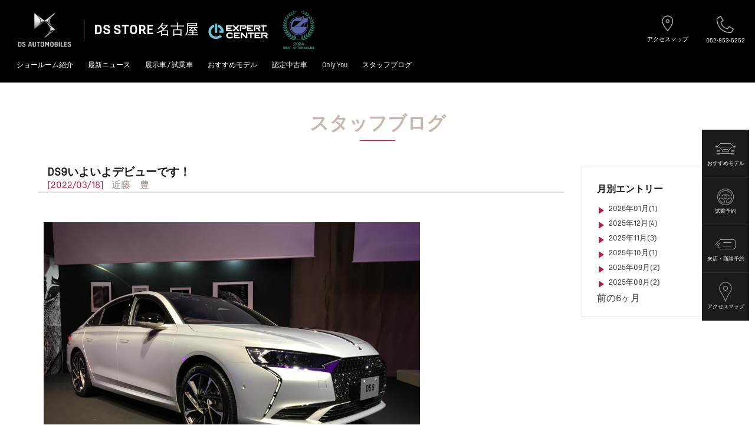

--- FILE ---
content_type: text/html; charset=UTF-8
request_url: https://nagoya.dsautomobiles-dealer.jp/cgi-bin/WebObjects/15affffc02e.woa/wa/read/cd1_17f9d16cc5d/
body_size: 27661
content:
<!DOCTYPE html>
<html lang="ja" dir="ltr">
<head>
<meta charset="utf-8">
<meta name="viewport" content="width=device-width, initial-scale=1, minimum-scale=1, user-scalable=yes">
<meta name="Keywords" content="DS STORE 名古屋,DS,ディーエス,DS 5,DS 4,DS 3,フランス車,外車,輸入車,認定中古車,ディーラー,車検,点検,修理,試乗,見積り,カタログ,入庫,フランス,WTCC,WRC" />
<meta name="Description" content="愛知県の DS の専売店、DS STORE 名古屋の公式サイト。各モデルラインナップ、ディーラー情報、お見積、カタログ請求、試乗希望、認定中古車のご紹介等" />
<meta property="og:site_name" content="DS STORE 名古屋" />
<meta property="og:type" content="blog" />
<meta property="og:title" content="DS9いよいよデビューです！" />
<meta property="og:url" content="https://nagoya.dsautomobiles-dealer.jp/cgi-bin/WebObjects/15affffc02e.woa/wa/read/cd1_17f9d16cc5d/" />
<meta property="og:image" content="https://nagoya.dsautomobiles-dealer.jp/cgi-bin/WebObjects/image15affffc02e.woa/wa/image/cd1_17f9d171a60" />
<meta property="og:description" content="いつもDS STORE 名古屋のブログをご覧いただき、誠にありがとうございます。めっきり春めいてきましたね。急速な春の訪れに、梅の花が付いてこられないようです。気分もウキウキする季節到来、そしてDSにとってBIG　NEWSの春です！DSのフラッグシップモデル「DS9」の導入研修が先日開催されました。皆様に実車をご覧いただけるのももうすぐです！どうぞご期待ください、期待を裏切らない車に仕上がっております！実車が入荷しましたらまたこちらでご案内致しますので、今しばらくお待ちくださいませ。" />
<link rel="shortcut icon" href="https://www.dsautomobiles-dealer.jp/src/favicon.ico" type="image/x-icon">
<title>DS STORE 名古屋 公式サイト - DS9いよいよデビューです！</title>
<script>
$(document).ready(function() {
    // ブログカレンダー
    // スタッフブログレイアウトにて出力
    if( $('#calendar-container').size() > 0 ) {
        var BlogCalendarOption = {
            container: $('#calendar-container'),
            prevMonthBtn: $('#calendar-prev'),
            nextMonthBtn: $('#calendar-next'),
            startOfWeek: 'sun',
            weekNames: SimpleCalendar.WEEK_NAMES_JP,
            yearContainer: $('#calendar-year'),
            monthContainer: $('#calendar-month'),
viewYear: '2026',
viewMonth: '02',
indexPageURL: '/cgi-bin/WebObjects/15affffc02e.woa/wa/read/15affffd9a4/',
jsonURL: 'https://www.citroen-dealer.jp/cgi-bin/WebObjects/12717dae196.woa/wa/read/13bcfd78e31/',
siteMapKey: '15affffd4c7_0'

        };
        
        var cal = new BlogCalendar();
        cal.init(BlogCalendarOption);
    }
});
</script>
<link rel="stylesheet" href="https://www.dsautomobiles-dealer.jp/src/swiper.min.css">
<link rel="stylesheet" href="https://www.dsautomobiles-dealer.jp/src/common2021.css">
<script type="text/javascript" src="https://www.dsautomobiles-dealer.jp/src/jquery-1.12.4.min.js"></script>
<script type="text/javascript" src="https://www.dsautomobiles-dealer.jp/src/swiper.min.js"></script>
<script type="text/javascript" src="https://www.dsautomobiles-dealer.jp/src/jquery.jscroll.js"></script>
<script type="text/javascript" src="https://www.dsautomobiles-dealer.jp/src/jquery.modal.js"></script>
<script type="text/javascript" src="https://www.dsautomobiles-dealer.jp/src/common2021.js"></script>
<script type="text/javascript">

  var _gaq = _gaq || [];
  _gaq.push(['_setAccount', 'UA-96319227-1']);
  _gaq.push(['_trackPageview']);

  (function() {
    var ga = document.createElement('script'); ga.type = 'text/javascript'; ga.async = true;
    ga.src = ('https:' == document.location.protocol ? 'https://ssl' : 'http://www') + '.google-analytics.com/ga.js';
    var s = document.getElementsByTagName('script')[0]; s.parentNode.insertBefore(ga, s);
  })();

</script>


<script language="text/javascript">
    function replaceAllAElements() {
        var elements = document.getElementsByTagName("a");
        for(var i = 0; i < elements.length; i++) {
            var obj = elements[i];
            var url = obj.href;
            if(obj.onclick == null && url != null) {
                if(false) {}
else if(url.indexOf("https://www.citroen-dealer.jp/cgi-bin/WebObjects/TestDriveApp.woa/") == 0) {
  obj.onclick = sendEvent15a174002ff;
}
else if(url.indexOf("http://www.citroen.jp") == 0) {
  obj.onclick = sendEvent137596eae68;
}
else if(url.indexOf("http://web.citroen.jp") == 0) {
  obj.onclick = sendEvent15a173284ee;
}
else if(url.indexOf("https://www.dsautomobiles-dealer.jp/cgi-bin/WebObjects/TestDriveApp.woa/") == 0) {
  obj.onclick = sendEvent15a174054bd;
}
else if(url.indexOf("http://www.dsautomobiles.jp/") == 0) {
  obj.onclick = sendEvent15a1732f97f;
}
else if(url.indexOf("http://web.dsautomobiles.jp/") == 0) {
  obj.onclick = sendEvent15a1733fc62;
}
else if(url.indexOf("http://ds3.dsautomobiles.jp/") == 0) {
  obj.onclick = sendEvent15a1733f9fb;
}
else if(url.indexOf("http://ds4.dsautomobiles.jp/") == 0) {
  obj.onclick = sendEvent15a1733f825;
}
else if(url.indexOf("http://ds5.dsautomobiles.jp/") == 0) {
  obj.onclick = sendEvent15a1733f449;
}
else if(url.indexOf("https://krs.bz/pcj/m/ct_appointment") == 0) {
  obj.onclick = sendEvent15a1736f3c7;
}
else if(url.indexOf("https://krs.bz/pcj/m/ct_media_catalog") == 0) {
  obj.onclick = sendEvent15a1736ee89;
}
else if(url.indexOf("https://krs.bz/pcj/m/citroen_mailregist") == 0) {
  obj.onclick = sendEvent15a173726b7;
}
else if(url.indexOf("https://krs.bz/pcj/m/ds_appointment") == 0) {
  obj.onclick = sendEvent1379675f4b6;
}
else if(url.indexOf("https://krs.bz/pcj/m/ds_media_catalog") == 0) {
  obj.onclick = sendEvent15a1737118a;
}
else if(url.indexOf("https://krs.bz/pcj/m/ds_mailregist") == 0) {
  obj.onclick = sendEvent15a1736f65d;
}
else if(url.indexOf("https://krs.bz/pcj/m/") == 0) {
  obj.onclick = sendEvent137596ed291;
}
else if(url.indexOf("https://onlinebooking.citroen.jp/") == 0) {
  obj.onclick = sendEvent1616f6137a3;
}
else if(url.indexOf("https://www.facebook.com/Citroen.Japon/") == 0) {
  obj.onclick = sendEvent13971391a83;
}

            }
        }
    }

function sendEvent15a174002ff() {
 var pr = _gaq.push(['_trackEvent', 'pcj_link', 'test_drive', '15a174002ff']);
}
function sendEvent137596eae68() {
 var pr = _gaq.push(['_trackEvent', 'pcj_link', 'www_citroen', '137596eae68']);
}
function sendEvent15a173284ee() {
 var pr = _gaq.push(['_trackEvent', 'pcj_link', 'web_citroen', '15a173284ee']);
}
function sendEvent15a174054bd() {
 var pr = _gaq.push(['_trackEvent', 'pcj_link', 'test_drive', '15a174054bd']);
}
function sendEvent15a1732f97f() {
 var pr = _gaq.push(['_trackEvent', 'pcj_link', 'www_dsautomobiles', '15a1732f97f']);
}
function sendEvent15a1733fc62() {
 var pr = _gaq.push(['_trackEvent', 'pcj_link', 'web_dsautomobiles', '15a1733fc62']);
}
function sendEvent15a1733f9fb() {
 var pr = _gaq.push(['_trackEvent', 'pcj_link', 'ds3_dsautomobiles', '15a1733f9fb']);
}
function sendEvent15a1733f825() {
 var pr = _gaq.push(['_trackEvent', 'pcj_link', 'ds4_dsautomobiles', '15a1733f825']);
}
function sendEvent15a1733f449() {
 var pr = _gaq.push(['_trackEvent', 'pcj_link', 'ds5_dsautomobiles', '15a1733f449']);
}
function sendEvent15a1736f3c7() {
 var pr = _gaq.push(['_trackEvent', 'pcj_link', 'appointment', '15a1736f3c7']);
}
function sendEvent15a1736ee89() {
 var pr = _gaq.push(['_trackEvent', 'pcj_link', 'catalog', '15a1736ee89']);
}
function sendEvent15a173726b7() {
 var pr = _gaq.push(['_trackEvent', 'pcj_link', 'mailnews', '15a173726b7']);
}
function sendEvent1379675f4b6() {
 var pr = _gaq.push(['_trackEvent', 'pcj_link', 'appointment', '1379675f4b6']);
}
function sendEvent15a1737118a() {
 var pr = _gaq.push(['_trackEvent', 'pcj_link', 'catalog', '15a1737118a']);
}
function sendEvent15a1736f65d() {
 var pr = _gaq.push(['_trackEvent', 'pcj_link', 'mailnews', '15a1736f65d']);
}
function sendEvent137596ed291() {
 var pr = _gaq.push(['_trackEvent', 'pcj_link', 'form', '137596ed291']);
}
function sendEvent1616f6137a3() {
 var pr = _gaq.push(['_trackEvent', 'pcj_link', 'onlinebooking', '1616f6137a3']);
}
function sendEvent13971391a83() {
 var pr = _gaq.push(['_trackEvent', 'pcj_link', 'facebook', '13971391a83']);
}

    $(document).ready(function() {
        replaceAllAElements();
    });
</script>
<!--IREP DMO用-->
<!-- Google Tag Manager -->
<script>(function(w,d,s,l,i){w[l]=w[l]||[];w[l].push({'gtm.start':
new Date().getTime(),event:'gtm.js'});var f=d.getElementsByTagName(s)[0],
j=d.createElement(s),dl=l!='dataLayer'?'&l='+l:'';j.async=true;j.src=
'https://www.googletagmanager.com/gtm.js?id='+i+dl;f.parentNode.insertBefore(j,f);
})(window,document,'script','dataLayer','GTM-K8XN5RWN');</script>
<!-- End Google Tag Manager -->
<!-- Global site tag (gtag.js) - Google Ads: 721541426 -->
<script async src="https://www.googletagmanager.com/gtag/js?id=AW-721541426"></script>
<script>
  window.dataLayer = window.dataLayer || [];
  function gtag(){dataLayer.push(arguments);}
  gtag('js', new Date());

  gtag('config', 'AW-721541426');
</script>
<!-- Yahoo Code for your Target List -->
<script type="text/javascript" language="javascript">
/* <![CDATA[ */
var yahoo_retargeting_id = '2CF50JG9DB';
var yahoo_retargeting_label = '';
var yahoo_retargeting_page_type = '';
var yahoo_retargeting_items = [{item_id: '', category_id: '', price: '', quantity: ''}];
/* ]]> */
</script>
<script type="text/javascript" language="javascript" src="https://b92.yahoo.co.jp/js/s_retargeting.js"></script>

</head>
<body>
<!-- ==================== [[ PCJ Tag ]] ==================== -->
<script type="text/javascript">
  function kpp_tracking_event(category, event, site, abtesting, iscta, newgtm)
  {
    if (event && category) {
      if (newgtm) {
        dataLayer.push({'event': 'uaevent','eventCategory': category,'eventAction': site,'eventLabel': event});
      }
      else {
      }
      }
    }
</script>

<!-- NBA_dataLayer_v1 -->
<script>
     var pageName;
     var _ua = (function(u){
       return {
         Tablet:(u.indexOf("windows") != -1 && u.indexOf("touch") != -1 && u.indexOf("tablet pc") == -1) 
           || u.indexOf("ipad") != -1
           || (u.indexOf("android") != -1 && u.indexOf("mobile") == -1)
           || (u.indexOf("firefox") != -1 && u.indexOf("tablet") != -1)
           || u.indexOf("kindle") != -1
           || u.indexOf("silk") != -1
           || u.indexOf("playbook") != -1,
         Mobile:(u.indexOf("windows") != -1 && u.indexOf("phone") != -1)
           || u.indexOf("iphone") != -1
           || u.indexOf("ipod") != -1
           || (u.indexOf("android") != -1 && u.indexOf("mobile") != -1)
           || (u.indexOf("firefox") != -1 && u.indexOf("mobile") != -1)
           || u.indexOf("blackberry") != -1
       }
     })(window.navigator.userAgent.toLowerCase());

     if(_ua.Mobile || _ua.Tablet){    //mobile or tablet
         pageName = 'dspp/dealers/local/B2C/edealer//mobile/1SD4A5|1SXCA4|1SX8SU|1SD3SY/edealer';
     }else{
         pageName = 'dspp/dealers/local/B2C/edealer//desktop/1SD4A5|1SXCA4|1SX8SU|1SD3SY/edealer';
     }

     var dataLayer = [{
       // beginning of variable + value
       // Common to all pages
         'brand':'ds',
         'virtualPageURL':'/dspp/dealer/nagoya/staff-blog/',
         'pageName':pageName,
         'siteTypeLevel1':'dspp',
         'siteTypeLevel2':'dealers',
         'siteOwner':'local',
         'siteTarget':'B2C',
         'siteFamily':'edealer',
         'language':'ja',
         'country':'jp',
         'pageCategory':'home page',
         'vehicleModelBodystyle':'1SD4A5|1SXCA4|1SX8SU|1SD3SY',
         'vehicleModelBodystyleLabel':'DS 4|DS 9|DS 7|DS 3',
       // end of variable + value
     }];
</script>
<!-- enf of NBA_dataLayer_v1 -->
<!-- ==================== /[[ PCJ Tag ]] ==================== --><!-- DS --> 
<!-- Google Tag Manager PSA_GTM_v2 --> 
<noscript><iframe src="//www.googletagmanager.com/ns.html?id=GTM-PBJTSP" height="0" width="0" style="display:none;visibility:hidden"></iframe></noscript> 
<script type="text/javascript">/*<![CDATA[*/(function(w,d,s,l,i){w[l]=w[l]||[]; w[l].push({'gtm.start':new Date().getTime(),event:'gtm.js'}); var f=d.getElementsByTagName(s)[0],j=d.createElement(s),dl=l!='dataLayer'?'&l='+l:''; j.async=true;j.src='//www.googletagmanager.com/gtm.js?id='+i+dl; f.parentNode.insertBefore(j,f);})(window,document,'script','dataLayer','GTM-PBJTSP'); /*]]>*/</script> 
<!-- End Google Tag Manager PSA_GTM_v2 -->
<!--IREP DMO用-->
<!-- Google Tag Manager (noscript) -->
<noscript><iframe src="https://www.googletagmanager.com/ns.html?id=GTM-K8XN5RWN"
height="0" width="0" style="display:none;visibility:hidden"></iframe></noscript>
<!-- End Google Tag Manager (noscript) --><!-- ==================== [[ PCJ Tag ]] ==================== -->
<script type="text/javascript">
  function kpp_tracking_event(category, event, site, abtesting, iscta, newgtm)
  {
    if (event && category) {
      if (newgtm) {
        dataLayer.push({'event': 'uaevent','eventCategory': category,'eventAction': site,'eventLabel': event});
      }
      else {
      }
      }
    }
</script>

<!-- NBA_dataLayer_v1 -->
<script>
     var pageName;
     var _ua = (function(u){
       return {
         Tablet:(u.indexOf("windows") != -1 && u.indexOf("touch") != -1 && u.indexOf("tablet pc") == -1) 
           || u.indexOf("ipad") != -1
           || (u.indexOf("android") != -1 && u.indexOf("mobile") == -1)
           || (u.indexOf("firefox") != -1 && u.indexOf("tablet") != -1)
           || u.indexOf("kindle") != -1
           || u.indexOf("silk") != -1
           || u.indexOf("playbook") != -1,
         Mobile:(u.indexOf("windows") != -1 && u.indexOf("phone") != -1)
           || u.indexOf("iphone") != -1
           || u.indexOf("ipod") != -1
           || (u.indexOf("android") != -1 && u.indexOf("mobile") != -1)
           || (u.indexOf("firefox") != -1 && u.indexOf("mobile") != -1)
           || u.indexOf("blackberry") != -1
       }
     })(window.navigator.userAgent.toLowerCase());

     if(_ua.Mobile || _ua.Tablet){    //mobile or tablet
         pageName = 'dspp/dealers/local/B2C/edealer//mobile/1SD4A5|1SXCA4|1SX8SU|1SD3SY/edealer';
     }else{
         pageName = 'dspp/dealers/local/B2C/edealer//desktop/1SD4A5|1SXCA4|1SX8SU|1SD3SY/edealer';
     }

     var dataLayer = [{
       // beginning of variable + value
       // Common to all pages
         'brand':'ds',
         'virtualPageURL':'/dspp/dealer/nagoya/staff-blog/',
         'pageName':pageName,
         'siteTypeLevel1':'dspp',
         'siteTypeLevel2':'dealers',
         'siteOwner':'local',
         'siteTarget':'B2C',
         'siteFamily':'edealer',
         'language':'ja',
         'country':'jp',
         'pageCategory':'home page',
         'vehicleModelBodystyle':'1SD4A5|1SXCA4|1SX8SU|1SD3SY',
         'vehicleModelBodystyleLabel':'DS 4|DS 9|DS 7|DS 3',
       // end of variable + value
     }];
</script>
<!-- enf of NBA_dataLayer_v1 -->
<!-- ==================== /[[ PCJ Tag ]] ==================== --><!-- DS --> 
<!-- Google Tag Manager PSA_GTM_v2 --> 
<noscript><iframe src="//www.googletagmanager.com/ns.html?id=GTM-PBJTSP" height="0" width="0" style="display:none;visibility:hidden"></iframe></noscript> 
<script type="text/javascript">/*<![CDATA[*/(function(w,d,s,l,i){w[l]=w[l]||[]; w[l].push({'gtm.start':new Date().getTime(),event:'gtm.js'}); var f=d.getElementsByTagName(s)[0],j=d.createElement(s),dl=l!='dataLayer'?'&l='+l:''; j.async=true;j.src='//www.googletagmanager.com/gtm.js?id='+i+dl; f.parentNode.insertBefore(j,f);})(window,document,'script','dataLayer','GTM-PBJTSP'); /*]]>*/</script> 
<!-- End Google Tag Manager PSA_GTM_v2 -->
<!--IREP DMO用-->
<!-- Google Tag Manager (noscript) -->
<noscript><iframe src="https://www.googletagmanager.com/ns.html?id=GTM-K8XN5RWN"
height="0" width="0" style="display:none;visibility:hidden"></iframe></noscript>
<!-- End Google Tag Manager (noscript) --><div class="" id="wrapper"><div class="header" id="header"><div id="headerWrapper"><div class="header_innerWrapper_left"><div class="menu" id="menu"><img src="https://www.dsautomobiles-dealer.jp/src/sprite-mobile-menu.svg" alt=""></div><a href="/cgi-bin/WebObjects/15affffc02e.woa/wa/read/15affffd1f0/" id="brandLogo"><img src="https://www.dsautomobiles-dealer.jp/src/Logo_White.png" alt=""></a><div class="shop_name_wrapper"><a href="/cgi-bin/WebObjects/15affffc02e.woa/wa/read/15affffd1f0/" id="siteTitle">DS STORE 名古屋</a><span class="awardIcon"><img src="/cgi-bin/WebObjects/image15affffc02e.woa/wa/image/18ca41f5fbf" alt="E-EXPERT CENTERは、Stellantisに認定された、トラクションバッテリーの脱着など電気自動車に関する高度な整備・修理作業に対応したサービス拠点です。"title="E-EXPERT CENTERは、Stellantisに認定された、トラクションバッテリーの脱着など電気自動車に関する高度な整備・修理作業に対応したサービス拠点です。"id=""class="eExpart"><img src="/cgi-bin/WebObjects/image15affffc02e.woa/wa/image/194de672655"alt="アフターセールスアワード2024 最優秀賞:
技術や顧客満足に優れた販売店に贈られる賞です。"title="アフターセールスアワード2024 最優秀賞:
技術や顧客満足に優れた販売店に贈られる賞です。"id=""class=""><img src="/cgi-bin/WebObjects/image15affffc02e.woa/wa/image/191c188d609"alt=""title=""id=""class=""></span></div></div><div class="header_innerWrapper_right"><a id="mapLink" rel="modal:open" href="#accessmapModal"><img class="accessMap" src="https://www.dsautomobiles-dealer.jp/src/ico-head-loc.png" alt="">アクセスマップ</a><a href="tel:052-853-5252" id="phoneLink"><img class="phoneLink" src="https://www.dsautomobiles-dealer.jp/src/ico-head-phone.png" alt="">052-853-5252</a></div></div><ul id="menu-pc"><li><a href="/cgi-bin/WebObjects/15affffc02e.woa/wa/read/15affffd69b_0/">ショールーム紹介</a></li><li><a href="/cgi-bin/WebObjects/15affffc02e.woa/wa/read/15affffd4e0_0/">最新ニュース</a></li><li><a href="/cgi-bin/WebObjects/15affffc02e.woa/wa/read/15affffd733_0/">展示車 / 試乗車</a></li><li><a href="/cgi-bin/WebObjects/15affffc02e.woa/wa/read/cd1_178bf9f301c_0/">おすすめモデル</a></li><li><a href="/cgi-bin/WebObjects/15affffc02e.woa/wa/read/15affffd8bf_0/">認定中古車</a></li><li><a href="/cgi-bin/WebObjects/15affffc02e.woa/wa/read/17b4df7ca11_0/">Only You</a></li><li><a href="/cgi-bin/WebObjects/15affffc02e.woa/wa/read/15affffd9a4/">スタッフブログ</a></li></ul><div class="menuPullDown" style="display:none;"><div class="menuTitle"><h4>メニュー</h4><div id="batsu"><span class="batsu"></span></div></div><ul id="menu-sp"><li><a href="/cgi-bin/WebObjects/15affffc02e.woa/wa/read/15affffd69b_0/">ショールーム紹介</a></li><li><a href="/cgi-bin/WebObjects/15affffc02e.woa/wa/read/15affffd4e0_0/">最新ニュース</a></li><li><a href="/cgi-bin/WebObjects/15affffc02e.woa/wa/read/15affffd733_0/">展示車 / 試乗車</a></li><li><a href="/cgi-bin/WebObjects/15affffc02e.woa/wa/read/cd1_178bf9f301c_0/">おすすめモデル</a></li><li><a href="/cgi-bin/WebObjects/15affffc02e.woa/wa/read/15affffd8bf_0/">認定中古車</a></li><li><a href="/cgi-bin/WebObjects/15affffc02e.woa/wa/read/17b4df7ca11_0/">Only You</a></li><li><a href="/cgi-bin/WebObjects/15affffc02e.woa/wa/read/15affffd9a4/">スタッフブログ</a></li></ul></div></div><ul id="floating-sp"><li class="navi_testdrive"><a href="https://krs.bz/pcj/m/ds_testdrive/?selected_dealer=5561039&amp;selected_media=DWEB_DS STORE 名古屋_DS9いよいよデビューです！&amp;selected_car=_cd1_17f9d16cc5d" target="_blank"><img src="//www.dsautomobiles-dealer.jp/src/ico-sidebar-testdrive.png" alt=""><span>試乗予約</span></a></li><li class="navi_appointment"><a href="https://krs.bz/pcj/m/ds_appointment/?selected_dealer=5561039&amp;selected_media=DWEB_DS STORE 名古屋_DS9いよいよデビューです！" target="_blank"><img src="//www.dsautomobiles-dealer.jp/src/ico-sidebar-appointment.png" alt=""><span>来店・商談予約</span></a></li><li class="navi_access"><a rel="modal:open" href="#accessmapModal"><img src="//www.dsautomobiles-dealer.jp/src/ico-sidebar-map.png" alt=""><span>アクセスマップ</span></a></li></ul><div class="floating"><div class="menu"><div class="car"><a href="/cgi-bin/WebObjects/15affffc02e.woa/wa/read/cd1_178bf9f301c_0/"><img src="//www.dsautomobiles-dealer.jp/src/ico-sidebar-car.png" alt=""><span>おすすめモデル</span></a></div><div class="wheel"><a href="https://krs.bz/pcj/m/ds_testdrive/?selected_dealer=5561039&amp;selected_media=DWEB_DS STORE 名古屋_DS9いよいよデビューです！&amp;selected_car=_cd1_17f9d16cc5d" target="_blank"><img src="//www.dsautomobiles-dealer.jp/src/ico-sidebar-testdrive.png" alt=""><span>試乗予約</span></a></div><div class="appointment"><a href="https://krs.bz/pcj/m/ds_appointment/?selected_dealer=5561039&amp;selected_media=DWEB_DS STORE 名古屋_DS9いよいよデビューです！" target="_blank"><img src="//www.dsautomobiles-dealer.jp/src/ico-sidebar-appointment.png" alt=""><span>来店・商談予約</span></a></div><div class="map"><a rel="modal:open" href="#accessmapModal"><img src="//www.dsautomobiles-dealer.jp/src/ico-sidebar-map.png" alt=""><span>アクセスマップ</span></a></div></div></div><div class="modalPage streetAddress" id="accessmapModal"><h2>アクセスマップ</h2><a class="accessmapModalClose" rel="modal:close"><img src="//www.dsautomobiles-dealer.jp/src/close-icon.svg"></a><div class="map"><iframe src="https://www.google.com/maps/embed?pb=!1m14!1m8!1m3!1d13053.219434399196!2d136.9359325!3d35.1240651!3m2!1i1024!2i768!4f13.1!3m3!1m2!1s0x0%3A0xafe771149a8a4c39!2zRFMgU1RPUkUg5ZCN5Y-k5bGL!5e0!3m2!1sja!2sjp!4v1615272079073!5m2!1sja!2sjp" width="100%" height="100%" style="border:0;" allowfullscreen="" loading="lazy"></iframe>
</div><div class="showroom"><div class="details"><div class="showroomDetails"><h3 class="storeName">DS STORE 名古屋</h3><img src="/cgi-bin/WebObjects/image15affffc02e.woa/wa/image/18ca41fd1f2" alt="E-EXPERT CENTERは、Stellantisに認定された、トラクションバッテリーの脱着など電気自動車に関する高度な整備・修理作業に対応したサービス拠点です。"title="E-EXPERT CENTERは、Stellantisに認定された、トラクションバッテリーの脱着など電気自動車に関する高度な整備・修理作業に対応したサービス拠点です。"id=""class="eExpart"><p class="relative"><span class="address">住所</span><span>〒467-0806<br />愛知県名古屋市瑞穂区瑞穂通6-34<br><a href="https://goo.gl/maps/ScqXboq8TwTTxfSj6" target="_blank">Googleマップでみる</a></span></p><p class="relative"><span class="tel">TEL</span><span><a href="tel:052-853-5252" target="_blank">052-853-5252</a></span></p><p class="relative"><span class="businesshour">営業時間</span><span>ショールーム&nbsp;10:00-18:00<br>サービス&nbsp;10:00-18:00（修理受付は17:30迄）</span></p><p class="relative"><span class="businesshour">定休日</span><span>毎週水曜日、第1・第3火曜日<br /></span></p><p class="relative"><span class="address">アクセス方法</span><span>環状線瑞穂運動場西交差点角（南東角）</span></p></div></div></div></div><div class="pageTitleWrapper"><h2>スタッフブログ</h2></div><div class="blog-flexWrapper"><div class="articleWrapper"><div class="blogContent border-bottom1"><h3>DS9いよいよデビューです！</h3><div class="blog-detail-summary"><span class="date">[2022/03/18]</span><span class="staff">近藤　豊</span></div></div><div class="blog-detail-article"><div class="blog_sec"><div class="blog_sec_img"><img src="/cgi-bin/WebObjects/image15affffc02e.woa/wa/image/cd1_17f9d171a60" width="638" height="478" alt="DS9いよいよデビューです！" border="0" /></div><div class="blog_sec_text">いつもDS STORE 名古屋のブログをご覧いただき、誠にありがとうございます。<br />めっきり春めいてきましたね。急速な春の訪れに、梅の花が付いてこられないようです。<br />気分もウキウキする季節到来、そしてDSにとってBIG　NEWSの春です！<br /><br />DSのフラッグシップモデル「DS9」の導入研修が先日開催されました。<br />皆様に実車をご覧いただけるのももうすぐです！<br /><br />どうぞご期待ください、期待を裏切らない車に仕上がっております！<br /><br />実車が入荷しましたらまたこちらでご案内致しますので、今しばらくお待ちくださいませ。</div></div><div class="blog_sec"><div class="blog_sec_img"><img src="/cgi-bin/WebObjects/image15affffc02e.woa/wa/image/cd1_17f9d1ddbc4" width="638" height="478" alt="DS9いよいよデビューです！" border="0" /></div><div class="blog_sec_text">ブルーのDS9もボディラインやメッキパーツが強調され素敵でした。</div></div><div class="blog_sec"></div></div><div class="blog_link_navi"><a href="/cgi-bin/WebObjects/15affffc02e.woa/wa/read/cd1_17f11ff955c/" class="prev back-btn">前の記事</a><a href="/cgi-bin/WebObjects/15affffc02e.woa/wa/read/cd1_17fc49dce2e/" class="next next-btn">次の記事</a></div></div><div class="sidebarWrapper only-pc"><div class="sidebar-backnumber"><h3 class="backnumber-title open">月別エントリー</h3><div class="acknumber-list-pc"><ul><li><a href="/cgi-bin/WebObjects/15affffc02e.woa/wa/read/15affffd9a4/?month=cd1_19b9d3060c2&amp;cmonth=01&amp;cyear=2026">2026年01月(1)</a></li><li><a href="/cgi-bin/WebObjects/15affffc02e.woa/wa/read/15affffd9a4/?month=cd1_19af776134d&amp;cmonth=12&amp;cyear=2025">2025年12月(4)</a></li><li><a href="/cgi-bin/WebObjects/15affffc02e.woa/wa/read/15affffd9a4/?month=cd1_19a91746737_0&amp;cmonth=11&amp;cyear=2025">2025年11月(3)</a></li><li><a href="/cgi-bin/WebObjects/15affffc02e.woa/wa/read/15affffd9a4/?month=cd1_19a23f3b85b_0&amp;cmonth=10&amp;cyear=2025">2025年10月(1)</a></li><li><a href="/cgi-bin/WebObjects/15affffc02e.woa/wa/read/15affffd9a4/?month=cd1_19975da709d_0&amp;cmonth=09&amp;cyear=2025">2025年09月(2)</a></li><li><a href="/cgi-bin/WebObjects/15affffc02e.woa/wa/read/15affffd9a4/?month=cd1_19897ed5e5b_0&amp;cmonth=08&amp;cyear=2025">2025年08月(2)</a></li><div class="blog_link_navi"><a href="/cgi-bin/WebObjects/15affffc02e.woa/wa/read/cd1_17f9d16cc64+1++/" class="prev">前の6ヶ月</a></div></ul></div></div></div></div><div id="footer"><div id="footerWrapper"><div class="footer-left"><h3>サイト情報</h3><ul id="footerBtn"><li><a href="/cgi-bin/WebObjects/15affffc02e.woa/wa/read/15affffea5f/">会社情報</a></li><li><a href="/cgi-bin/WebObjects/15affffc02e.woa/wa/read/15affffea6b_0/">採用情報</a></li><li><a href="/cgi-bin/WebObjects/15affffc02e.woa/wa/read/15affffeaa6_0/">プライバシーポリシー</a></li><li><a href="https://www.dsautomobiles.jp/" target="_blank">DS公式サイト</a></li></ul></div></div></div></div>
</body>
</html>

--- FILE ---
content_type: text/css
request_url: https://www.dsautomobiles-dealer.jp/src/common2021.css
body_size: 99759
content:
/* 仮ニュース*/
.contents-inner-b {
    /*margin-top:12em;*/
    padding: 1em;
}

.contents-inner-c {
    max-width: 800px;
    width: 100%;
    margin: 2em auto;
}

.section h3 {
    width: 100%;
    margin: 2em auto 1em;
}

.date.article-date {
    margin-bottom: 1em;
}

.section {
    margin-bottom: 3em;
}

.section .top .thumb,
.section .bottom .body,
.section .bottom .thumb,
.section .top .body {
    margin-bottom: 1.5em;
}

.section .top .thumb,
.section .bottom .thumb {
    text-align: center;
}

.section .top .thumb img,
.section .bottom .thumb img {
    max-width: 100%;
    height: auto;
    margin: 0 auto;
}

.section .right .thumb {
    float: right;
    margin-left: 1.2em;
    margin-bottom: 1.2em;
}

.section .left .thumb {
    float: left;
    margin-right: 1.2em;
    margin-bottom: 1.2em;
}

.pagetop-link {
    text-align: right;
    margin: 2em auto 3em;
}

/* */

/*webフォント追加*/


/* ===============================================
*                  fonts
* =============================================== */

@import url('https://fonts.googleapis.com/css?family=Roboto:300,400,500,600,700');

@font-face {
    font-family: "DSAutomobiles1";
    src: url("//www.dsautomobiles-dealer.jp/font/DSAutomobiles-Regular.woff") format("woff")
}

@font-face {
    font-family: "DSAutomobilesBold";
    src: url("//www.dsautomobiles-dealer.jp/font/DSAutomobiles-Bold.woff") format("woff")
}

@font-face {
    font-family: 'citroen';
    src: url('//www.dsautomobiles-dealer.jp/font/citroen_bold-webfont.woff') format('woff');
    font-weight: bold;
    font-style: normal
}

@font-face {
    font-family: 'citroen';
    src: url('//www.dsautomobiles-dealer.jp/font/citroen_light-webfont.woff') format('woff');
    font-weight: 300;
    font-style: normal
}

@font-face {
    font-family: 'citroen';
    src: url('//www.dsautomobiles-dealer.jp/font/citroen_regular-webfont.woff') format('woff');
    font-weight: normal;
    font-style: normal
}

@font-face {
    font-family: "DSTitleWebSmall";
    src: url("//www.dsautomobiles-dealer.jp/font/DSTitleWebSmall-Regular.woff") format('woff')
}

@font-face {
    font-family: "DSTitleWebSmall";
    src: url("//www.dsautomobiles-dealer.jp/font/DSTitleWebSmall-Italic.woff");
    font-style: italic
}

@font-face {
    font-family: "DSTitleWebMedium";
    src: url("//www.dsautomobiles-dealer.jp/font/DSTitleWebMedium-Regular.woff") format('woff')
}

@font-face {
    font-family: "DSTitleWebMedium";
    src: url("//www.dsautomobiles-dealer.jp/font/DSTitleWebMedium-Italic.woff") format('woff');
    font-style: italic
}

@font-face {
    font-family: 'ds_title_bigbold_italic';
    src: url("//www.citroen-dealer.jp/font/dstitlebig-bolditalic-webfont.eot");
    src: url("//www.citroen-dealer.jp/font/dstitlebig-bolditalic-webfont.eot?#iefix") format("embedded-opentype"), url("//www.citroen-dealer.jp/font/dstitlebig-bolditalic-webfont.woff") format("woff"), url("//www.citroen-dealer.jp/font/dstitlebig-bolditalic-webfont.ttf") format("truetype"), url("//www.citroen-dealer.jp/font/dstitlebig-bolditalic-webfont.svg#ds_title_bigbold_italic") format("svg");
    font-weight: normal;
    font-style: normal;
}

@font-face {
    font-family: 'ds_title_bigbold';
    src: url("//www.citroen-dealer.jp/font/dstitlebig-bold-webfont.eot");
    src: url("//www.citroen-dealer.jp/font/dstitlebig-bold-webfont.eot?#iefix") format("embedded-opentype"), url("//www.citroen-dealer.jp/font/dstitlebig-bold-webfont.woff") format("woff"), url("//www.citroen-dealer.jp/font/dstitlebig-bold-webfont.ttf") format("truetype"), url("//www.citroen-dealer.jp/font/dstitlebig-bold-webfont.svg#ds_title_bigbold") format("svg");
    font-weight: normal;
    font-style: normal;
}

@font-face {
    font-family: 'ds_title_biglight_italic';
    src: url("//www.citroen-dealer.jp/font/dstitlebig-lightitalic-webfont.eot");
    src: url("//www.citroen-dealer.jp/font/dstitlebig-lightitalic-webfont.eot?#iefix") format("embedded-opentype"), url("//www.citroen-dealer.jp/font/dstitlebig-lightitalic-webfont.woff") format("woff"), url("//www.citroen-dealer.jp/font/dstitlebig-lightitalic-webfont.ttf") format("truetype"), url("//www.citroen-dealer.jp/font/dstitlebig-lightitalic-webfont.svg#ds_title_biglight_italic") format("svg");
    font-weight: normal;
    font-style: normal;
}

@font-face {
    font-family: 'ds_title_biglight';
    src: url("//www.citroen-dealer.jp/font/dstitlebig-light-webfont.eot");
    src: url("//www.citroen-dealer.jp/font/dstitlebig-light-webfont.eot?#iefix") format("embedded-opentype"), url("//www.citroen-dealer.jp/font/dstitlebig-light-webfont.woff") format("woff"), url("//www.citroen-dealer.jp/font/dstitlebig-light-webfont.ttf") format("truetype"), url("//www.citroen-dealer.jp/font/dstitlebig-light-webfont.svg#ds_title_biglight") format("svg");
    font-weight: normal;
    font-style: normal;
}

@font-face {
    font-family: 'ds_title_bigitalic';
    src: url("//www.citroen-dealer.jp/font/dstitlebig-italic-webfont.eot");
    src: url("//www.citroen-dealer.jp/font/dstitlebig-italic-webfont.eot?#iefix") format("embedded-opentype"), url("//www.citroen-dealer.jp/font/dstitlebig-italic-webfont.woff") format("woff"), url("//www.citroen-dealer.jp/font/dstitlebig-italic-webfont.ttf") format("truetype"), url("//www.citroen-dealer.jp/font/dstitlebig-italic-webfont.svg#ds_title_bigitalic") format("svg");
    font-weight: normal;
    font-style: normal;
}

@font-face {
    font-family: 'ds_title_bigregular';
    src: url("//www.citroen-dealer.jp/font/dstitlebig-regular-webfont.eot");
    src: url("//www.citroen-dealer.jp/font/dstitlebig-regular-webfont.eot?#iefix") format("embedded-opentype"), url("//www.citroen-dealer.jp/font/dstitlebig-regular-webfont.woff") format("woff"), url("//www.citroen-dealer.jp/font/dstitlebig-regular-webfont.ttf") format("truetype"), url("//www.citroen-dealer.jp/font/dstitlebig-regular-webfont.svg#ds_title_bigregular") format("svg");
    font-weight: normal;
    font-style: normal;
}

@font-face {
    font-family: 'ds_title_mediumbold_italic';
    src: url("//www.citroen-dealer.jp/font/dstitlemedium-bolditalic-webfont.eot");
    src: url("//www.citroen-dealer.jp/font/dstitlemedium-bolditalic-webfont.eot?#iefix") format("embedded-opentype"), url("//www.citroen-dealer.jp/font/dstitlemedium-bolditalic-webfont.woff") format("woff"), url("//www.citroen-dealer.jp/font/dstitlemedium-bolditalic-webfont.ttf") format("truetype"), url("//www.citroen-dealer.jp/font/dstitlemedium-bolditalic-webfont.svg#ds_title_mediumbold_italic") format("svg");
    font-weight: normal;
    font-style: normal;
}

@font-face {
    font-family: 'ds_title_mediumbold';
    src: url("//www.citroen-dealer.jp/font/dstitlemedium-bold-webfont.eot");
    src: url("//www.citroen-dealer.jp/font/dstitlemedium-bold-webfont.eot?#iefix") format("embedded-opentype"), url("//www.citroen-dealer.jp/font/dstitlemedium-bold-webfont.woff") format("woff"), url("//www.citroen-dealer.jp/font/dstitlemedium-bold-webfont.ttf") format("truetype"), url("//www.citroen-dealer.jp/font/dstitlemedium-bold-webfont.svg#ds_title_mediumbold") format("svg");
    font-weight: normal;
    font-style: normal;
}

@font-face {
    font-family: 'ds_title_mediumlight_italic';
    src: url("//www.citroen-dealer.jp/font/dstitlemedium-lightitalic-webfont.eot");
    src: url("//www.citroen-dealer.jp/font/dstitlemedium-lightitalic-webfont.eot?#iefix") format("embedded-opentype"), url("//www.citroen-dealer.jp/font/dstitlemedium-lightitalic-webfont.woff") format("woff"), url("//www.citroen-dealer.jp/font/dstitlemedium-lightitalic-webfont.ttf") format("truetype"), url("//www.citroen-dealer.jp/font/dstitlemedium-lightitalic-webfont.svg#ds_title_mediumlight_italic") format("svg");
    font-weight: normal;
    font-style: normal;
}

@font-face {
    font-family: 'ds_title_mediumlight';
    src: url("//www.citroen-dealer.jp/font/dstitlemedium-light-webfont.eot");
    src: url("//www.citroen-dealer.jp/font/dstitlemedium-light-webfont.eot?#iefix") format("embedded-opentype"), url("//www.citroen-dealer.jp/font/dstitlemedium-light-webfont.woff") format("woff"), url("//www.citroen-dealer.jp/font/dstitlemedium-light-webfont.ttf") format("truetype"), url("//www.citroen-dealer.jp/font/dstitlemedium-light-webfont.svg#ds_title_mediumlight") format("svg");
    font-weight: normal;
    font-style: normal;
}

@font-face {
    font-family: 'ds_title_mediumitalic';
    src: url("//www.citroen-dealer.jp/font/dstitlemedium-italic-webfont.eot");
    src: url("//www.citroen-dealer.jp/font/dstitlemedium-italic-webfont.eot?#iefix") format("embedded-opentype"), url("//www.citroen-dealer.jp/font/dstitlemedium-italic-webfont.woff") format("woff"), url("//www.citroen-dealer.jp/font/dstitlemedium-italic-webfont.ttf") format("truetype"), url("//www.citroen-dealer.jp/font/dstitlemedium-italic-webfont.svg#ds_title_mediumitalic") format("svg");
    font-weight: normal;
    font-style: normal;
}

@font-face {
    font-family: 'ds_title_mediumregular';
    src: url("//www.citroen-dealer.jp/font/dstitlemedium-regular-webfont.eot");
    src: url("//www.citroen-dealer.jp/font/dstitlemedium-regular-webfont.eot?#iefix") format("embedded-opentype"), url("//www.citroen-dealer.jp/font/dstitlemedium-regular-webfont.woff") format("woff"), url("//www.citroen-dealer.jp/font/dstitlemedium-regular-webfont.ttf") format("truetype"), url("//www.citroen-dealer.jp/font/dstitlemedium-regular-webfont.svg#ds_title_mediumregular") format("svg");
    font-weight: normal;
    font-style: normal;
}

@font-face {
    font-family: 'ds_title_smallbold_italic';
    src: url("//www.citroen-dealer.jp/font/dstitlesmall-bolditalic-webfont.eot");
    src: url("//www.citroen-dealer.jp/font/dstitlesmall-bolditalic-webfont.eot?#iefix") format("embedded-opentype"), url("//www.citroen-dealer.jp/font/dstitlesmall-bolditalic-webfont.woff") format("woff"), url("//www.citroen-dealer.jp/font/dstitlesmall-bolditalic-webfont.ttf") format("truetype"), url("//www.citroen-dealer.jp/font/dstitlesmall-bolditalic-webfont.svg#ds_title_smallbold_italic") format("svg");
    font-weight: normal;
    font-style: normal;
}

@font-face {
    font-family: 'ds_title_smallbold';
    src: url("//www.citroen-dealer.jp/font/dstitlesmall-bold-webfont.eot");
    src: url("//www.citroen-dealer.jp/font/dstitlesmall-bold-webfont.eot?#iefix") format("embedded-opentype"), url("//www.citroen-dealer.jp/font/dstitlesmall-bold-webfont.woff") format("woff"), url("//www.citroen-dealer.jp/font/dstitlesmall-bold-webfont.ttf") format("truetype"), url("//www.citroen-dealer.jp/font/dstitlesmall-bold-webfont.svg#ds_title_smallbold") format("svg");
    font-weight: normal;
    font-style: normal;
}

@font-face {
    font-family: 'ds_title_smalllight_italic';
    src: url("//www.citroen-dealer.jp/font/dstitlesmall-lightitalic-webfont.eot");
    src: url("//www.citroen-dealer.jp/font/dstitlesmall-lightitalic-webfont.eot?#iefix") format("embedded-opentype"), url("//www.citroen-dealer.jp/font/dstitlesmall-lightitalic-webfont.woff") format("woff"), url("//www.citroen-dealer.jp/font/dstitlesmall-lightitalic-webfont.ttf") format("truetype"), url("//www.citroen-dealer.jp/font/dstitlesmall-lightitalic-webfont.svg#ds_title_smalllight_italic") format("svg");
    font-weight: normal;
    font-style: normal;
}

@font-face {
    font-family: 'ds_title_smalllight';
    src: url("//www.citroen-dealer.jp/font/dstitlesmall-light-webfont.eot");
    src: url("//www.citroen-dealer.jp/font/dstitlesmall-light-webfont.eot?#iefix") format("embedded-opentype"), url("//www.citroen-dealer.jp/font/dstitlesmall-light-webfont.woff") format("woff"), url("//www.citroen-dealer.jp/font/dstitlesmall-light-webfont.ttf") format("truetype"), url("//www.citroen-dealer.jp/font/dstitlesmall-light-webfont.svg#ds_title_smalllight") format("svg");
    font-weight: normal;
    font-style: normal;
}

@font-face {
    font-family: 'ds_title_smallitalic';
    src: url("//www.citroen-dealer.jp/font/dstitlesmall-italic-webfont.eot");
    src: url("//www.citroen-dealer.jp/font/dstitlesmall-italic-webfont.eot?#iefix") format("embedded-opentype"), url("//www.citroen-dealer.jp/font/dstitlesmall-italic-webfont.woff") format("woff"), url("//www.citroen-dealer.jp/font/dstitlesmall-italic-webfont.ttf") format("truetype"), url("//www.citroen-dealer.jp/font/dstitlesmall-italic-webfont.svg#ds_title_smallitalic") format("svg");
    font-weight: normal;
    font-style: normal;
}

@font-face {
    font-family: 'ds_title_smallregular';
    src: url("//www.citroen-dealer.jp/font/dstitlesmall-regular-webfont.eot");
    src: url("//www.citroen-dealer.jp/font/dstitlesmall-regular-webfont.eot?#iefix") format("embedded-opentype"), url("//www.citroen-dealer.jp/font/dstitlesmall-regular-webfont.woff") format("woff"), url("//www.citroen-dealer.jp/font/dstitlesmall-regular-webfont.ttf") format("truetype"), url("//www.citroen-dealer.jp/font/dstitlesmall-regular-webfont.svg#ds_title_smallregular") format("svg");
    font-weight: normal;
    font-style: normal;
}


/*/webフォント追加*/


body,
p {
    font-family: "DSAutomobiles1", "Roboto", "メイリオ", meiryo, "ヒラギノ角ゴ Pro W3", "Hiragino Kaku Gothic Pro", Arial, sans-serif;
    font-size: 13px;
    margin: 0;
    font-weight: normal;
    color: #303131;
}

h2 {
    text-align: center;
    margin: 0 auto;
    margin-bottom: 30px;
    color: #C6B8AE;
    position: relative;
    font-size: 2em;
    line-height: 1.3em;
}

h2::after {
    content: '';
    position: absolute;
    left: 50%;
    bottom: -8px;
    /*下線の上下位置調整*/
    display: inline-block;
    width: 60px;
    /*下線の幅*/
    height: 1px;
    /*下線の太さ*/
    -moz-transform: translateX(-50%);
    -webkit-transform: translateX(-50%);
    -ms-transform: translateX(-50%);
    transform: translate(-50%);
    /*位置調整*/
    background-color: #B51E41;
    /*下線の色*/
}

a {
    text-decoration: none;
    color: #303131;
}

a:hover {
    /* color: #006cbc; */
}

input {
    -webkit-appearance: none;
    -moz-appearance: none;
    appearance: none;
    border: 0;
}

.pc {
    display: none;
}

.mb {
    display: initial;
}

/* .title {
background-color: #D0D3D4;
text-align: center;
margin: 0 auto;
padding: 1.2em 1rem;
font-size: 1.3em;
margin-top: 140px;
display: flex;
justify-content: center;
align-items: center;
height: 4em;
} */

.bg-gray {
    background-color: #ececec;
}

.bg-blue {
    background-color: #152848;
}


.relative {
    position: relative;
}

.tCenter {
    text-align: center !important;
}

.tLeft {
    text-align: left !important;
}

.tRight {
    text-align: right !important;
}

.hIndent {
    text-Indent: -1em;
    padding-left: 1em;
}

.approvedCarDetails {
    position: relative;
    padding: 1rem 5%;
    text-align: left;
}

.sallingCar .carDetails {
    text-align: left;
}

.border-bottom1 {
    border-bottom: 1px solid #ddd;
    padding-left: 1rem;
}

.border-bottom2 {
    border-bottom: 2px solid #ddd;
}

.border2 {
    border: 2px solid #ddd;
}

.indention {
    height: 1rem;
}

.blog {
    text-align: left;
    padding: 0 5%;
    box-sizing: border-box;
}

.blog p {
    text-align: left;
}

.blog_sec_text {
    text-align: left;
}

.blog_sec_img img {
    max-width: 100%;
    height: auto;
}

/*ブログ関連 END*/

.carImg,
.imgSlide {
    width: 100%;
    vertical-align: bottom;
    backface-visibility: hidden;
    -webkit-backface-visibility: hidden;
    margin: 0 auto;
    object-fit: cover;
}


#wrapper {
    width: 100%;
    /*max-width: 1600px;*/
    margin: 0 auto;
    /* margin-bottom: 108px; */
    position: relative;
}

.content {
    margin: 0 auto;
    padding: 0 0 3rem;
    box-sizing: border-box;
    text-align: center;
}

.content.narrow {
    max-width: 980px;
    padding: 2em 1.2rem 3em;
}

.content,
.btnContent {
    margin: 0;
    display: block;
    text-align: center;
    /* padding-bottom: 3em; */
    width: 100%;
}

/*header*/
#header {
    width: 100%;
    box-sizing: border-box;
    color: #ffffff;
    background-color: #000000;
    position: fixed;
    z-index: 1000;
    top: 0;
    left: 0;
    margin: 0 auto;
    padding: 0;
}

#headerWrapper {
    box-sizing: border-box;
    display: flex;
    justify-content: center;
    align-items: center;
    height: 78px;
    box-sizing: border-box;
    background-color: #000000;
}

.header_innerWrapper_left {
    display: flex;
    align-items: center;
}

.header_innerWrapper_right {
    display: none;
    align-items: center;
}

#brandLogo {
    padding-right: 0.5em;
    /* margin-right: 1.2em; */
    /* border-right: 1px #fff solid; */
}

#brandLogo img {
    vertical-align: middle;
    height: 68px;
}

.shop_name_wrapper {
    border-left: #9D8C84 1px solid;
    padding-left: 1em;
}

#siteTitle {
    font-family: 'DSAutomobilesBold';
    color: #fff;
    font-size: 18px;
}

.shopName {
    color: #C6B8AE;
}

.header_review_link {
    color: #AD9D91;
    font-size: 0.5em;
    text-align: left;
}

#mapLink,
#phoneLink {
    display: none;
}

#mapLink p,
#phoneLink p {
    color: #fff;
}

#menu {
    position: absolute;
    box-sizing: border-box;
    top: 0;
    left: 0;
    width: 4.8em;
    height: 78px;
    padding: 1.3rem 0;
    text-align: center;
    display: flex;
    align-items: center;
    justify-content: center;
}

.hamBorder {
    height: 2px;
    width: 36px;
    margin: 0 auto 8px;
    background-color: #fff;
}

.hamText {
    font-size: 10px;
}

.hanBorder:nth-child(2) {
    top: 18px;
}

.hanBorder:nth-child(3) {
    top: 31px;
}

.menuPullDown .menuTitle {
    margin: 1em 0 0 0;
    padding: 1em 3em;
    display: flex;
    justify-content: space-between;
    align-items: center;
}

#menu-sp {
    list-style-type: none;
    padding: 0;
    margin: 0;
}

#menu-sp:before {
    content: '';
    position: absolute;
    left: 50%;
    top: 6.5em;
    /*線の上下位置*/
    display: inline-block;
    width: 90%;
    /*線の長さ*/
    height: 1px;
    /*線の太さ*/
    -webkit-transform: translateX(-50%);
    transform: translateX(-50%);
    /*位置調整*/
    background-color: #FFFFFF;
    /*線の色*/
}

#menu-sp li {
    position: relative;
    ;
}

#menu-sp a {
    color: #FFFFFF;
    font-weight: bold;
}

.menuClose {
    display: none;
    box-sizing: border-box;
    position: absolute;
    top: 0;
    left: 0;
    width: 4.8em;
    height: 80px;
    padding: 1.3rem 0;
    z-index: 10;
    text-align: center;
    vertical-align: middle;
    background-color: #fff;
}

.batu span {
    background-color: #3c3947;
    width: 30px;
    border-radius: 5px;
    display: block;
    height: 2px;
    left: -15px;
    position: absolute;
}

.batu span:last-child {
    transform: rotate(-45deg);
}

.batu span:nth-child(2) {
    transform: rotate(45deg);
}

.batu span:first-child {
    background-color: #fff;
    color: #000;
    font-size: 10px;
    top: 15px;
}

.batu {
    position: absolute;
    top: 45%;
    left: 50%;
    width: 14%;
    font-size: 10px;
}

.batsu {
    display: block;
    width: 28px;
    height: 30px;
    position: relative;
}

.batsu::before,
.batsu::after {
    content: "";
    display: block;
    width: 100%;
    /*バツ線の長さ*/
    height: 2px;
    /*バツ線の太さ*/
    background: #fff;
    transform: rotate(45deg);
    transform-origin: 0% 50%;
    position: absolute;
    top: calc(14% - 5px);
    left: 14%;
}

.batsu::after {
    transform: rotate(-45deg);
    transform-origin: 100% 50%;
    left: auto;
    right: 14%;
}

.menuPullDown {
    position: absolute;
    background-color: rgba(29, 29, 23, 0.9);
    z-index: 10;
    width: 100%;
    display: none;
    min-height: 100vh;
}

.menuPullDown a {
    display: block;
    /* border-bottom: 1px solid #000; */
    position: relative;
    font-size: 1em;
    padding: 1.5em 3em;
}

.menuPullDown .menuTitle a {
    padding: 0;
}

.menuPullDown a:visited {
    color: #142032;
}

.menuPullDown li:after {
    content: '';
    width: 0.5rem;
    height: 0.5rem;
    border-top: solid 1px #FFFFFF;
    border-right: solid 1px #FFFFFF;
    -ms-transform: rotate(45deg);
    -webkit-transform: rotate(45deg);
    transform: rotate(45deg);
    display: inline-block;
    position: absolute;
    top: 44%;
    right: 3em;
}

#menu-pc {
    /*media query内に*/
    display: none;
}


/*award*/
#header .awardIcon {
    display: none;
    /*スマホでは表示しないので*/
    position: absolute;
    top: -50%;
    width: 200%;
    text-align: left;
    left: 108%;
}

#header .awardIcon img {
    width: auto;
    height: 70px;
}

.content.awardIcon {
    display: block;
    text-align: right;
}

.content.awardIcon img {
    width: auto;
    height: 80px;
}

.awardIcon img {
    margin-right: .8rem;
}

.awardIcon img:first-of-type {}

.awardIcon img:last-of-type {
    margin-right: 0;
}

#header .awardIcon img.eExpart {
    width: 101px;
    height: 28px;
    margin-top: 0;
    margin-bottom: 21px;
    margin-right: 1.6em;
}

.content.awardIcon img.eExpart {
    width: 101px;
    height: 28px;
    margin-top: 24px;
    float: left;
}

.content.awardIcon+div.topIntroduction {
    clear: both;
}

/*紹介文*/
.top>.content.topIntroduction {
    padding-right: 5%;
    padding-left: 5%;
    max-width: 1280px;
    margin: 2em auto 0;
    text-align: left;
}

/*保険勧誘方針の直前の紹介文*/
.top>.content.topIntroduction:has(+ .solicitationPolicy) {
    padding-bottom: 1.6em;
}

/*保険勧誘方針*/
.top>.content.solicitationPolicy {
    padding-right: 5%;
    padding-left: 5%;
    padding-top:0;
    max-width: 1024px;
    width: 100%;
    margin: 0 auto 0;
    text-align: left;
}

.top>.content.solicitationPolicy p {
    padding: 1.6em 2em;
    border: 1px solid #767676;
}

.top>.content.solicitationPolicy a {
    text-decoration: underline;
}

.top>.content.solicitationPolicy a:hover {
    color: #9d8c83;
}


/*floating for mb*/

ul#floating-sp {
    width: 100%;
    /*background-color: #00A3E0;*/
    position: fixed;
    z-index: 1000;
    bottom: 0;
    left: 0;
    margin: 0 auto;
    padding: 0;
    -moz-transition: bottom 0.6s;
    -o-transition: bottom 0.6s;
    -webkit-transition: bottom 0.6s;
    transition: bottom 0.6s;
    color: #fff;
    font-size: 0;
    line-height: 0;
    text-align: center;
    vertical-align: middle;
}

#floating-sp li {
    display: inline-block;
    box-sizing: border-box;
    border-right: 1px solid #655A54;
    width: 33.3%;
    vertical-align: middle;
}

#floating-sp li.navi_mail2 {
    width: 50% !important;
}

#floating-sp li.navi_testdrive2 {
    width: 50% !important;
}

#floating-sp li.navi_catalog2 {
    width: 50% !important;
}

#floating-sp li:last-child {
    border-right: none;
}

#floating-sp li a {
    display: flex;
    justify-content: center;
    align-items: center;
    box-sizing: border-box;
    position: relative;
    background-color: #1A1B1B;
    width: 100%;
    height: 40px;
    color: #fff;
    font-size: 12px;
    text-align: center;
    text-decoration: none;
    /*padding:0 0 0 2em;*/
    padding: 0;
    line-height: 1.4rem;
}

#floating-sp li.navi_catalog a {
    /*font-size: 1.0rem;*/
}

#floating-sp li.navi_service a {
    /*font-size: 1.0rem;:*/
}

#floating-sp li.navi_appointment a,
#floating-sp li.navi_access a {
    font-size: .6rem;
}

#floating-sp li a:hover {
    background-color: #000000;
    transition: 1s;
}

#floating-sp li.navi_testdrive a img,
#floating-sp li.navi_access a img {
    height: 75%;
}

a.watch-googleMap {
    padding: 5px 10px;
    color: #fff;
    background-color: #9D8C83;
    line-height: 3em;
}

/* floating for mb END */

/* floating for pc */

.floating {
    display: none;
}

/* floating for pc END */

/*modal*/
#accessmapModal {
    display: none;
    background-color: #1A1B1B;
}

#accessmapModal>h2 {
    color: #fff;
    margin: 20px auto;
}

#accessmapModal>h2::after {
    content: none;
}

.blocker {
    position: fixed;
    top: 0;
    right: 0;
    bottom: 0;
    left: 0;
    width: 100%;
    height: 100%;
    overflow: auto;
    z-index: 1001;
    /* padding: 20px; */
    box-sizing: border-box;
    background-color: rgb(0, 0, 0);
    background-color: rgba(0, 0, 0, 0.75);
    /* text-align: center; */
}

.blocker:before {
    content: "";
    display: inline-block;
    height: 100%;
    vertical-align: middle;
    margin-right: -0.05em;
}

.blocker.behind {
    background-color: transparent;
}

.modal {
    display: none;
    vertical-align: middle;
    /* position: relative; */
    z-index: 1002;
    /* max-width: 500px; */
    box-sizing: border-box;
    /* width: 90%; */
    background: #fff;
    /* padding: 15px 30px; */
    -webkit-border-radius: 8px;
    -moz-border-radius: 8px;
    -o-border-radius: 8px;
    -ms-border-radius: 8px;
    border-radius: 0;
    -webkit-box-shadow: 0 0 10px #000;
    -moz-box-shadow: 0 0 10px #000;
    -o-box-shadow: 0 0 10px #000;
    -ms-box-shadow: 0 0 10px #000;
    box-shadow: 0 0 10px #000;
    /* text-align: left; */
}

.modal a.close-modal {
    /* position: absolute;
  top: -12.5px;
  right: -12.5px;
  display: block;
  width: 30px;
  height: 30px;
  text-indent: -9999px;
  background-size: contain;
  background-repeat: no-repeat;
  background-position: center center; */
    /* background-image: url('[data-uri]'); */
    display: none;
}

.modal-spinner {
    display: none;
    position: fixed;
    top: 50%;
    left: 50%;
    transform: translateY(-50%) translateX(-50%);
    padding: 12px 16px;
    border-radius: 5px;
    background-color: #111;
    height: 20px;
}

.modal-spinner>div {
    border-radius: 100px;
    background-color: #fff;
    height: 20px;
    width: 2px;
    margin: 0 1px;
    display: inline-block;

    -webkit-animation: sk-stretchdelay 1.2s infinite ease-in-out;
    animation: sk-stretchdelay 1.2s infinite ease-in-out;
}

.modal-spinner .rect2 {
    -webkit-animation-delay: -1.1s;
    animation-delay: -1.1s;
}

.modal-spinner .rect3 {
    -webkit-animation-delay: -1.0s;
    animation-delay: -1.0s;
}

.modal-spinner .rect4 {
    -webkit-animation-delay: -0.9s;
    animation-delay: -0.9s;
}

@-webkit-keyframes sk-stretchdelay {

    0%,
    40%,
    100% {
        -webkit-transform: scaleY(0.5)
    }

    20% {
        -webkit-transform: scaleY(1.0)
    }
}

@keyframes sk-stretchdelay {

    0%,
    40%,
    100% {
        transform: scaleY(0.5);
        -webkit-transform: scaleY(0.5);
    }

    20% {
        transform: scaleY(1.0);
        -webkit-transform: scaleY(1.0);
    }
}

#accessmapModal .map {
    height: 50%;
}

#accessmapModal .showroom {
    height: 40%;
}

#accessmapModal .details {
    padding: 1rem;
    overflow: auto;
    max-width: 600px;
    margin: auto;
}

#accessmapModal .streetAddressDetails {
    padding: 0;
}

.howToAccess {
    padding-top: .8rem;
}

.howToAccess .titre_module_home {
    margin-left: 22px;
}

.modalPage {
    width: 90%;
    height: 90%;
    text-align: initial;
    overflow: auto;
    position: relative;
    max-width: 980px;
}

.modalPage h3 {
    text-align: center;
    padding: .9rem;
    margin: 0;
}

.accessmapModalClose {
    position: absolute;
    top: 20px;
    right: 20px;
}

.accessmapModalClose img {
    width: 35px;
}

.blocker {
    text-align: center;
}

.btnInModal {
    margin: 1rem 0 0;
    display: block;
    width: 60%;
    padding: 5px 0;
    font-size: .9rem;
}

/* modalのみで使ってる　↑ */

/**/

.pageTitleWrapper {
    margin-top: 108px;
}

#key_visual,
h1.title {
    margin-top: 78px;
}

.word {
    position: absolute;
    top: 40px;
    color: #fff;
    font-size: 10px;
    width: 30px;
}

.pcMenu,
.accessIcon,
#narrowDownBtn,
#sortBtn,
.testDrive,
.siteUsageInformationTerms,
.showroomBtn,
.andmore,
.blogContents .blogContent .blogTitle,
.approvedCars .approvedCar .thumbnail,
.backnumberDetail,
.pre,
.preOther,
.preExhibition,
.preTest {
    display: none;
}

.introduction {
    text-align: left;
    padding: 0 5% 2em;
}

.carName {
    font-weight: bold;
    font-size: 18px;
}


.imgSlide img {
    width: 100%;
    max-width: 1600px;
    height: auto;
}

.content.showroom {
    padding: 0 0 3em;
}


.content .lead {
    text-align: left;
    margin-top: 1.5em;
    margin-bottom: 2em;
}

.showroomInfo {
    padding: 10px 0;
}

.showroom .details {
    padding: 0 0 2.5em 0;
    background-color: #1A1B1B;
    color: #fff;
}

.showroom .showroom-details_Adjust {
    padding: 0;
}

.showroom .details h3 {
    color: #fff;
}

.showroom .details .showroomDetails {
    padding: 2rem 5%;
    text-align: left;
}

.showroomDetails h3.storeName:has(+ .eExpart) {
    margin-bottom: .8em;
}

.showroomDetails .eExpart {
    margin-bottom: 1em;
}

.showroom .map {
    width: 100%;
    height: 20rem;
}

.showroom .map img {
    width: 100%;
    height: 100%;
}

.showroom .details p {
    margin-bottom: 1rem;
    padding-left: 1.5em;
    color: #fff;
}

#accessmapModal .showroom .details p {
    margin-bottom: 1.5rem;
    padding-left: 3.5em;
}

.showroom .details .storeName {
    font-size: 1.3em;
    font-weight: bold;
    text-align: left;
    margin-bottom: 1.8em;
}

#accessmapModal .showroom .details .storeName {
    margin-bottom: 0.5em;
}

.showroom .showroomDetails a {
    color: #ffffff;
}

.showroom .showroomDetails span {
    font-size: 1em;
}

.showroom .showroomDetails p span:first-child {
    /*width: 30%;
    display: inline-block;
    float: left;
    padding-left: 0;*/
    font-weight: bold;
    display: block;
    padding-left: 1.5em;
    padding-top: .5em;
}

.showroom .showroomDetails p span:last-child {
    /*width: 90%;
    display: inline-block;
    padding-left: 20px;*/
    display: block;
    padding-left: 1.5em;
    padding-top: .5em;
}

.showroom .custoerView {
    border-top: 1px solid #777;
}

.showroom .custoerView p {
    padding-left: 0;
    margin-top: 1rem;
}

.showroom .custoerView p span {
    padding-left: 0;
}

.showroom .custoerView p span:first-child {
    width: 55%;
    display: inline-block;
    float: left;
}

.showroom .custoerView p span:nth-child(2) {
    width: 30%;
    display: inline-block;
}

.notes_module img {
    width: 1.2em;
    padding-right: .1em;
}

.detailLink {
    margin-top: 1em;
    margin-bottom: 3em;
}

.showroom .custoerView p span:last-child {
    width: 15%;
    float: right;
    display: inline-block;
    text-align: right;
}

.showroom .custoerView a {
    display: block;
    font-size: 15px;
    float: right;
    color: #00A3E0;
}

/* ショールームページ グラフ */
.graph-flex-wrapper {}

.graph-wrapper {
    display: none;
}

.graph-title {
    border-bottom: #9D8C84 1px solid;
}

.graph-title h4 {
    text-align: center;
    font-size: 1.3em;
    font-weight: bold;
    margin: 15px 0;
}

.review-rate {
    display: flex;
    justify-content: center;
}

.rate-star {
    position: relative;
    display: inline-block;
    font-size: 1.6em;
    letter-spacing: 1em;
    line-height: 60px;
}

.rate-star::before,
.rate-star::after {
    content: "★★★★★";
}

.rate-star::before {
    color: #E9E7E1;
}

.rate-star::after {
    position: absolute;
    left: 0;
    top: 0;
    color: #B51E41;
    overflow: hidden;
    /* 星の数は以下で調整 letter-spacingを1emにしているので一の位倍にする*/
    width: 8.5em;
}

.rate-number {
    font-size: 1.3em;
    margin-left: 30px;
    line-height: 60px;
}

.total-review-number-wrapper {
    display: flex;
    justify-content: space-between;
    padding-top: 16px;
    padding-bottom: 12px;
    height: 30px;
    border-top: #E6E0DB 1px solid;
}

.total-review-number-wrapper h5 {
    margin: 0;
    font-size: 1em;
}

.total-review-number {
    font-size: 1.2em;
    font-weight: bold;
}

.graph-bar-wrapper {
    display: flex;
    justify-content: space-between;
    align-items: center;
    margin-bottom: 15px;
}

.bar-title {
    width: 140px;
    text-align: left;
    font-size: 1em;
}

.bar {
    height: 13px;
    width: 350px;
    line-height: 13px;
    font-size: 1rem;
    color: #fff;
    padding: 0 0 0 10px;
    position: relative;
}

.bar::before {
    content: "";
    position: absolute;
    width: 100%;
    height: 13px;
    top: 0;
    left: 0;
    z-index: -2;
    background-color: #E9E7E1;
}

.bar::after {
    content: "";
    position: absolute;
    display: block;
    width: 100%;
    height: 13px;
    top: 0;
    left: 0;
    z-index: -1;
    background-color: #B51E41;
}

/* グラフの長さは以下で調整 */
.bar1::after {
    max-width: 50%;
}

.bar2::after {
    max-width: 30%;
}

.bar3::after {
    max-width: 20%;
}

.bar4::after {
    max-width: 10%;
}

.bar5::after {
    max-width: 0%;
}

.review-number {
    width: 40px;
    text-align: right;
    font-size: 1em;
}

/* ショールームページ グラフ　END */

.staffIntroduction .staff {
    padding-top: 2rem;
    border-bottom: 2px solid #777;
}

.staffIntroduction>div:first-of-type {
    border-top: 2px solid #777;
}

.staffIntroduction .imgAndName {
    display: flex;
}

.staffIntroduction .imgAndName .staffImg {
    display: inline-block;
    width: 7rem;
}

.staffIntroduction .imgAndName div {
    display: inline-block;
    padding-left: 2rem;
}

.staffIntroduction .position {
    font-size: 20px;
    padding-bottom: 1rem;
}

.staffIntroduction .name {
    font-size: 30px;
    padding-bottom: 2rem;
}

.staffIntroduction .selfIntroduction {
    font-size: 13px;
    padding: 1rem 0;
}

/*latestNewsContent*/

.latestNewsContent {
    box-sizing: border-box;
    padding-right: 5%;
    padding-left: 5%;
    text-align: left;
}


.afterService p {
    font-size: 14px;
    padding-bottom: 2rem;
}

.latestNews .latestNewsItem img,
.latestNewsContent .latestsOne img,
.salingCar>img {
    width: 100%;
}

.carIntroduction img {
    width: 100%;
}

.salingCars .carDetails {
    text-align: center;
}

.salingCars .carDetails p {
    text-align: left;
}

.salingCars .carName,
.other .carName,
.exhibitionOf .carName,
.testDriveOf .carName,
.carIntroduction .carName,
.approvedCar .approvedCarDetails .carName,
.salingCars .salingCar .carName {
    font-size: 22px;
    padding-top: 3vw;
    font-weight: bold;
}

.salingCars p.ability {
    padding: .5rem;
}

.salingCars .value {
    color: #000;
    font-size: 20px;
}

.approvedCar .approvedCarDetails .value {
    font-size: 25px;
    padding-bottom: 1rem;
}

.approvedCar .approvedCarDetails .transmission span,
.approvedCar .approvedCarDetails .bodyColor span,
.approvedCar .approvedCarDetails .firstRegistrationYear span,
.approvedCar .approvedCarDetails .mileage span,
.approvedCar .approvedCarDetails .vehicleInspection span {
    width: 45%;
    display: inline-block;
}

.allow {
    width: 10%;
}

.pulldownTitle {
    background-color: #D0D3D4;
    padding: .5rem 1rem;
}


.blog>div:last-child {
    /*    text-align: right;*/
}

.margin {
    padding-left: 1rem;
}

.nextBlog {
    color: #000;
    padding-right: 1rem;
    position: absolute;
    right: 0;
}

.nextBlog:after {
    content: '';
    width: 8px;
    height: 8px;
    border: 0px;
    border-top: solid 2px #00A3E0;
    border-right: solid 2px #00A3E0;
    -ms-transform: rotate(45deg);
    -webkit-transform: rotate(45deg);
    transform: rotate(45deg);
    margin-top: -4px;
    display: inline-block;
    position: absolute;
    top: 12px;
    right: 3px;
}

.columns {
    width: 100%;
    display: flex;
}

.columns span,
.pulldownTik {
    display: block;
}

.columns>span {
    padding: .5rem;
    font-size: 15px;
}

.columns:nth-child(2n) {
    background-color: #D0D3D4;
}

.columns>span:first-child {
    width: 34%;
    border-top: 2px solid #ddd;
    border-left: 2px solid #ddd;
}

.columns>span:last-child {
    width: 64%;
    border-top: 2px solid #ddd;
    border-left: 2px solid #ddd;
    border-right: 2px solid #ddd;
}

.columns:last-child>span {
    border-bottom: 2px solid #ddd;
}

.allowIconUp {
    content: '';
    width: 3vw;
    height: 3vw;
    max-width: 8px;
    max-height: 8px;
    border: 0px;
    border-top: solid 2px #00A3E0;
    border-right: solid 2px #00A3E0;
    -ms-transform: rotate(315deg);
    -webkit-transform: rotate(315deg);
    transform: rotate(315deg);
    margin-top: -4px;
    display: inline-block;
    position: absolute;
    top: 50%;
    right: 17px;
}

.allowIconDown {
    content: '';
    width: 3vw;
    height: 3vw;
    max-width: 8px;
    max-height: 8px;
    border: 0px;
    border-top: solid 2px #00A3E0;
    border-right: solid 2px #00A3E0;
    -ms-transform: rotate(135deg);
    -webkit-transform: rotate(135deg);
    transform: rotate(135deg);
    margin-top: -4px;
    display: inline-block;
    position: absolute;
    top: 50%;
    right: 17px;
}

.allowIconDown2 {
    content: '';
    width: 3vw;
    height: 3vw;
    max-width: 8px;
    max-height: 8px;
    border: 0px;
    border-top: solid 2px #00A3E0;
    border-right: solid 2px #00A3E0;
    -ms-transform: rotate(135deg) translateX(-50%);
    -webkit-transform: rotate(135deg) translateX(-50%);
    transform: rotate(135deg) translateX(-50%);
    margin-top: -4px;
    display: inline-block;
    position: absolute;
    top: 50%;
    left: 82px;
}

.allowIconRight {
    content: '';
    width: 3vw;
    height: 3vw;
    max-width: 15px;
    max-height: 15px;
    border: 0px;
    border-top: solid 2px #aaa;
    border-right: solid 2px #aaa;
    -ms-transform: rotate(45deg) translateX(-50%);
    -webkit-transform: rotate(45deg) translateX(-50%);
    transform: rotate(45deg) translateX(-50%);
    margin-top: -4px;
    display: inline-block;
    position: absolute;
    top: 50%;
    right: 3%;
}

.allowIconRightForSlider {
    content: '';
    width: 11px;
    height: 11px;
    border: 0px;
    border-top: solid 2px #fff;
    border-right: solid 2px #fff;
    -ms-transform: rotate(45deg) translateX(-50%);
    -webkit-transform: rotate(45deg) translateX(-50%);
    transform: rotate(45deg) translateX(-50%);
    margin-top: -4px;
    display: inline-block;
    position: absolute;
    top: 55%;
    right: 28%;
}

.allowIconLeftForSlider {
    content: '';
    width: 11px;
    height: 11px;
    border: 0px;
    border-top: solid 2px #fff;
    border-right: solid 2px #fff;
    -ms-transform: rotate(-135deg) translateX(-50%);
    -webkit-transform: rotate(-135deg) translateX(-50%);
    transform: rotate(-135deg) translateX(-50%);
    margin-top: -4px;
    display: inline-block;
    position: absolute;
    top: 28%;
    left: 28%;
}

.headline {
    margin: 0 auto;
    color: #142032;
    font-size: 1.3em !important;
    font-weight: bold;
    margin-bottom: .3em;
}

.terms ul {
    padding-inline-start: 16px;
}

.term {
    color: #00A3E0;
    line-height: 16px;
}

.term span {
    color: #000;
    font-size: .8rem;
}

.vehicleInformation {
    /*background-color: #ececec;*/
}

.over {
    overflow-x: scroll;
    display: flex;
}

.carImgOver {
    width: 100%;
    height: 100%;
}

.slider,
.latestNewsOne>img {
    width: 100%;
}

.slider p {
    position: absolute;
    top: 50%;
    width: 30px;
    height: 30px;
    transform: translateY(-50%);
}

.slider p.pre {
    left: -1%;
}

.slider p.next {
    right: -1%;
}

.selected {
    border-bottom: 4px solid #00A3E0;
}

.thumbnail ul {
    margin: 0;
    padding: 0;
    list-style: none;
    display: -webkit-box;
    display: -ms-flexbox;
}

#thumbnailList:-webkit-scrollbar {
    display: none;
}

.thumbnail ul li {
    margin: 10px 0;
    margin-right: 2%;
    cursor: pointer;
    width: 22%;
    height: auto;
}

.other,
.stockCar {
    overflow: hidden;
    display: flex;
    padding-bottom: 107vw;
}

.approvedUsedCar {
    overflow: hidden;
    display: flex;
    padding-bottom: 110vw;
}

.exhibitionOf {
    overflow: hidden;
    display: flex;
    padding-bottom: 85vw;
}

.testDriveOf {
    overflow: hidden;
    display: flex;
    padding-bottom: 92vw;
    ;
}

.otherContent,
.exhibitionContent,
.testContent,
.latestNewsSlide,
.stockContent,
.approvedContent {
    width: 100%;
    text-align: center;
    position: absolute;
    top: 0;
    left: 0;
    text-align: left;
}

.preOther,
.preExhibition,
.preTest,
.preLastest,
.preStock,
.preApproved,
.preApproved1 {
    position: absolute;
    background-color: #3c3947;
    width: 35px;
    height: 35px;
    top: 33%;
    left: 0;
    z-index: 1;
}



.nextOther,
.nextExhibition,
.nextTest,
.nextLastest,
.nextStock,
.nextApproved,
.nextApproved1 {
    position: absolute;
    background-color: #3c3947;
    width: 35px;
    height: 35px;
    top: 33%;
    right: 0;
    z-index: 1;
}

/*footer*/
#footer {
    background-color: #000000;
    padding: 3.5em 5% 1em;
}

#footer h3 {
    color: #fff;
    font-size: 1.3em;
}

#footerWrapper {
    max-width: 1600px;
    height: auto;
}

#footerBtn {
    list-style-type: none;
    padding: 0;
    margin: 30px auto 0;
}

#footer a {
    font-size: 1rem;
    color: #9D8C83;
    display: block;
    font-size: 1rem;
    margin-bottom: 1.5em;
    padding-left: 0;
}

#footerBtn li {
    position: relative;
}

#footerBtn li::before {
    content: '';
    position: absolute;
    left: 12px;
    bottom: 30px;
    /*下線の上下位置調整*/
    display: inline-block;
    width: 24px;
    /*下線の幅*/
    height: 1px;
    /*下線の太さ*/
    -moz-transform: translateX(-50%);
    -webkit-transform: translateX(-50%);
    -ms-transform: translateX(-50%);
    transform: translate(-50%);
    /*位置調整*/
    background-color: #9D8C83;
    /*下線の色*/
}

#footerBtn li:before {
    /* content: '';
    width: 1.2em;
    height: 1.2em;
    border-top: solid 2px #00A3E0;
    -ms-transform: rotate(115deg);
    -webkit-transform: rotate(115deg);
    transform: rotate(115deg);
    display: inline-block;
    position: absolute;
    left: 1em; */
    /*margin-top: -.2em;*/
}

.snslink-title {
    margin-top: 50px;
}

ul.snslink {
    display: flex;
    align-items: center;
    margin-top: 20px;
    padding-left: 0;
    margin-bottom: 3em;
}

ul.snslink li {
    list-style-type: none;
}

#footer ul.snslink a {
    margin-bottom: 0;
    display: inline-block;
    margin-right: 2em;
}

#copyright {
    font-size: .8rem;
    color: #aaa;
    margin: 0 auto;
    padding: 0;
}

/**/

.blue {
    color: #00A3E0;
}

.gray {
    color: #777;
}

.allowIconBg {
    background-color: #00A3E0;
}

.catchphrase {
    padding-top: 1rem;
}

.serviceMenu h2 {
    color: #000;
}

.serviceMenu {
    width: 100%;
    /*background-color: #000000;*/
}

.serviceItems {
    display: flex;
    width: 100%;
    text-align: center;
    justify-content: center;
    flex-wrap: wrap;
}

.serviceItem {
    box-sizing: border-box;
    background-color: #00A3E0;
    border: solid 1px #00A3E0;
    width: 40%;
    margin-bottom: 2rem;
    padding-bottom: 1.2rem;
    position: relative;
    font-size: 14px;
    display: block;
}

a.serviceItem:hover {
    background-color: #000000;
    color: #ffffff;
    border: solid 1px #ffffff;
}

.serviceItem:nth-child(2n+1) {
    margin-right: 1rem;
}

.serviceItem p {
    color: #fff;
    position: absolute;
    bottom: 7%;
    left: 50%;
    transform: translateX(-50%);
    width: fit-content;
}

.serviceItem img {
    width: 10rem;
}

.latestNewsSlide .sHeadline {
    font-weight: bold;
}

.latestNewsSlide p {
    text-align: left;
    color: #142032;
}

.latestNews {
    width: 90%;
    margin: auto;
    padding-bottom: 97vw;
    overflow: hidden;
}

.dots {
    display: flex;
    justify-content: center;
}

.dot {
    width: 13px;
    height: 13px;
    border-radius: 6.5px;
    background-color: #ececec;
    margin: .5rem .6rem;
}

p.now {
    background-color: #00A3E0;
}

.news .newsItem .headline {
    font-weight: bold;
}

.outerLink {
    background-color: #fff;
    list-style-type: none;
    padding: 0;
    margin: 0 auto;
}

.outerLink li {
    margin-bottom: 2em;
    font-size: 1.3em;
    display: inline-block;
}

.outerLink a {
    width: 100%;
    text-align: center;
}

.outerLink img {
    width: 100%;
    height: auto;
}

.outerLink p {
    color: #000;
    font-weight: bold;
    font-size: 1em;
}

.approvedCar {
    padding-bottom: 1rem;
    margin-bottom: 2rem;
}

.b .blogDetail {
    text-align: left;
}

.details p span,
.details .titre_module_home {
    box-sizing: border-box;
}

.details p span,
.details .titre_module_home {
    box-sizing: border-box;
}

.details p span.address:before {
    content: "";
    width: 21px;
    height: 28px;
    background-position: 0 0;
    background-repeat: no-repeat;
    background-image: url("//www.dsautomobiles-dealer.jp/src/ico-head-loc.png");
    /* background-size: 500px; */
    display: block;
    position: absolute;
    position: absolute;
    top: 1px;
    left: 0;
}

.details p span.tel:before {
    content: "";
    width: 29px;
    height: 28px;
    background-position: 0 0;
    background-repeat: no-repeat;
    background-image: url("//www.dsautomobiles-dealer.jp/src/ico-head-phone.png");
    /* background-size: 500px; */
    display: block;
    position: absolute;
    top: 1px;
    left: 0;
}

.details p span.businesshour:before {
    content: "";
    width: 31px;
    height: 27px;
    background-position: 0 0;
    background-repeat: no-repeat;
    background-image: url("//www.dsautomobiles-dealer.jp/src/ico-open.png");
    /* background-size: 500px; */
    display: block;
    position: absolute;
    top: 1px;
    left: -2px;
}

.details p span.holiday:before {
    content: "";
    width: 22px;
    height: 20px;
    background-position: 0 0;
    background-repeat: no-repeat;
    background-image: url("//www.dsautomobiles-dealer.jp/src/ico-head-loc-1.png");
    /* background-size: 500px; */
    display: block;
    position: absolute;
    top: 1px;
    left: -4px;
}

.custoerView p.titre_module_home {
    font-size: 1.2em;
    position: relative;
    padding-left: 2em;
}

.custoerView p.titre_module_home:before {
    content: "";
    width: 30px;
    height: 17px;
    background-position: -265px 0;
    background-repeat: no-repeat;
    background-image: url(https://www.peugeot-dealer.jp/src/icon.png);
    background-size: 500px;
    display: block;
    position: absolute;
    top: 3px;
    left: -4px;
}

.latestNewsSlide {
    box-sizing: border-box;
    border: #ccc 1px solid;
    padding: 1rem;
}

.afterServiceIcon {
    height: 58px;
    width: 63px;
    background-position: -298px -200px;
    background-repeat: no-repeat;
    background-image: url(https://www.peugeot-dealer.jp/src/icon.png);
    background-size: 500px;
    display: block;
    margin: 2rem auto;
}

.businessRequest {
    height: 46px;
    width: 77px;
    background-position: -292px -142px;
    background-repeat: no-repeat;
    background-image: url(https://www.peugeot-dealer.jp/src/icon.png);
    background-size: 500px;
    display: block;
    margin: 2rem auto;
}

.catalog {
    height: 55px;
    width: 49px;
    background-position: -306px -79px;
    background-repeat: no-repeat;
    background-image: url(https://www.peugeot-dealer.jp/src/icon.png);
    background-size: 500px;
    display: block;
    margin: 2rem auto;
}

.testRequest {
    height: 72px;
    width: 73px;
    background-position: -294px -3px;
    background-repeat: no-repeat;
    background-image: url(https://www.peugeot-dealer.jp/src/icon.png);
    background-size: 500px;
    display: block;
    margin: 2rem auto;
}

.access {
    height: 25px;
    width: 18px;
    background-position: -197px -40px;
    background-repeat: no-repeat;
    background-image: url(https://www.peugeot-dealer.jp/src/icon.png);
    background-size: 500px;
    display: block;
    position: absolute;
    top: 50%;
    left: -30px;
    transform: translateY(-50%);
}


.radioBtnSwitch {
    height: 2rem !important;
    line-height: 2rem;
    width: 50% !important;
    margin: 0 !important;
}

.testDriveSwitch {
    display: none;
}

span.otherSelfInfo {
    display: block;
    width: 30%;
    margin-top: 1rem;
    position: relative;
}

.andmore,
.andmore p {
    margin-top: .5rem;
}


/*レビュー*/
.content.review {
    padding-top: 0;
}

.review {
    padding-right: 5%;
    padding-left: 5%;
}

.reviewArea {}

.reviewContent {
    font-size: 1.6em;
    border: 1px solid #D0D3D4;
    margin-bottom: 3em;
    padding-bottom: 1.5em;
    box-sizing: border-box;
}

.reviewContent#service {
    display: none;
}

.reviewTitle {
    display: none;
    font-weight: bold;
    background-color: #D0D3D4;
    padding: 1em 0;
}

.reviewPoints {
    padding-top: 1em;
}

.reviewPoint {
    padding: .2em 0 0 1.2em;
    vertical-align: middle;
}

.reviewStars {
    vertical-align: middle;
}

.reviewStars .star {
    width: 30px;
    height: 30px;
    margin: .2em;
    vertical-align: middle;
}

.reviewStars .star.full {
    background-color: #0763c5;
}

.reviewStars .star.half {
    background-color: #0763c5;
    background: linear-gradient(90deg, #0763c5 0%, #0763c5 50%, #ffffff 50%, #ffffff 100%);
}

.reviewCounts {
    padding: 1em 0 0;
}

.reviewLabel {}

.reviewCount {
    padding: 0 0 0 2em;
    font-weight: bold;
}

.reviewLink {
    padding: 1em 0 0 0;
}

.reviewLink a {
    color: #00A3E0;
    font-size: .8em;
}

/*汎用*/
.list a:last-child {
    margin-bottom: 0;
}

.summary {
    /* padding: .5rem 0 2rem; */
    font-size: initial;
}

.blogItem .summary {
    padding: 0;
}

.summary p.new {
    margin: 0;
    font-size: 0.85em;
    color: #B51E41;
}

h3 {
    font-weight: bold;
    font-size: 1.2em;
    padding: 0;
    margin: 0;
    line-height: 1.2em;
    color: #1A1B1B;
}

.summary p {
    margin-bottom: 0.3em;
}

p.btn_more {
    display: inline-block;
    position: relative;
    color: #9D8C83;
    margin-top: 25px;
    width: 100%;
    text-align: center;
}

p.btn_more::before {
    content: '';
    position: absolute;
    left: 50%;
    bottom: 30px;
    /*下線の上下位置調整*/
    display: inline-block;
    width: 24px;
    /*下線の幅*/
    height: 1px;
    /*下線の太さ*/
    -moz-transform: translateX(-50%);
    -webkit-transform: translateX(-50%);
    -ms-transform: translateX(-50%);
    transform: translate(-50%);
    /*位置調整*/
    background-color: #9D8C83;
    /*下線の色*/
}

.top .content.car h3 {
    font-size: 1em;
}

.top .content.car #display h3,
.top .content.car #testDrive h3 {
    font-size: 1em;
}

.content.car h3 {
    font-size: 1.3em;
}

.content.car.relativecar h3 {
    font-size: 1em;
}

/*ニュース、ブログ汎用*/
.content.awardIcon,
.content.news,
.content.car,
.content.staff,
.content.blog {
    padding-right: 5%;
    padding-left: 5%;
    max-width: 1280px;
}

.top .content.news {
    margin-top: 1em;
}

.top .content.awardIcon {
    padding-bottom: 1.5rem;
}

.top .content.awardIcon,
.top .content.news,
.top .content.car {
    padding-right: 5%;
    padding-left: 5%;
    max-width: 1600px;
}

.list {
    font-size: 0;
    margin-bottom: 20px;
}

.blog-list {
    margin-bottom: 30px;
}

.summary span:first-child {
    margin-right: .8em;
}

.summary p.lead,
.summary p.option2 {
    margin-top: 25px;
    margin-bottom: 0;
}

/*news*/
.newsItem {
    display: block;
    margin: 0 0 3rem;
    text-align: left;
    font-size: 1rem;
}

.newsItem .newsImg {
    width: 100%;
    height: auto;
}

.newsItem .newsImg img {
    width: 100%;
    height: auto;
}

.display-newsItem {
    margin-bottom: 20px;
    padding-bottom: 30px;
    border-bottom: #E6E0DB 1px solid;
}

h3.newsTitle {
    margin: 10px 0 13px;
}

.category {
    border: 1px solid #AD9D92;
    display: inline-block;
    margin-right: .8rem;
    padding: 0 .5rem;
    color: #9D8C83;
}

.top .newsItem {
    width: 100%;
    margin-right: 1%;
    padding: 0.4em 1.2rem;
    box-sizing: border-box;
    /* border: #ccc 1px solid; */
    margin: 0 0 .5em;
}

.top .newsItem .summary {
    font-size: initial;
    width: 100%;
    padding: 0;
    margin-bottom: 0;
    margin-top: 0.76em;
}

.top .newsItem .summary h3 {
    text-align: center;
    margin-top: 10px;
}

.top .newsItem .summary p {
    color: #9D8C83;
    text-align: center;
}

.top .newsItem .img,
.introduction iframe {
    width: 100%;
}

.top .newsItem .img img {
    width: 100%;
    height: auto;
}

.top .swiper-button-prev,
.top .swiper-button-next {
    /*display:none;*/
    top: 34%;
}

.articleText {
    text-align: left;
}

.section .section-content-g .thumb img,
.showroomInfo .showroomImg img {
    width: 100%;
    height: auto;
}


/* newsContent / staffContent */
.newsContent .list,
.content.staff ul {
    display: flex;
    font-size: 0;
    align-items: stretch;
    align-content: stretch;
    flex-direction: column;
    padding: 0;
}

.newsContent .newsItem,
.content.staff li {
    width: 90%;
    position: relative;
    display: block;
    margin: .5rem auto 3rem;
    text-align: left;
}

.newsContent .img,
.content.staff .img {
    overflow: hidden;
    position: relative;
    width: 100%;
    font-size: 13 px;
}

.newsContent .summary,
.content.staff .summary {
    padding: 0 .2rem;
}

.content.staff .staffName {
    margin: 10px 0 13px;
}


.content.staff .staffRole {
    margin: 10px 0 13px;
}


.content.staff .staffIntro {
    margin-top: 25px;
    margin-bottom: 0;
}


/*blog*/
.blog .blogItem {
    width: 100%;
    position: relative;
    display: block;
    padding: 2rem 0;
    margin: 0;
    font-size: 0;
    box-sizing: border-box;
    text-align: left;
    border-bottom: #E6E0DB 1px solid;
}

.blog .blogItem:last-child {
    margin-bottom: 2rem;
}

/*.list .newsItem:last-of-type,
.list .carItem:last-of-type,
.list .blogItem:last-of-type {
    margin-bottom: 0;
}*/


.blog .img {
    display: inline-block;
    overflow: hidden;
    position: relative;
    width: 30%;
    /*height: 75px;*/
    font-size: 13px;
    /*max-height: 16em;*/
    object-fit: cover;
}

.img img {
    width: 100%;
    height: auto;
}

.blog h3 {
    margin-top: .2em;
    /*font-size: 0.875em;*/
    font-weight: 300;
}

.blog .summary {
    display: inline-block;
    box-sizing: border-box;
    width: 70%;
    padding-left: 1.5rem;
    padding-right: 5%;
    padding-bottom: 0;
    font-size: 1rem;
    vertical-align: top;
}

.blog .date {
    color: #9D8C83;
}


/*車両汎用*/
.top .tab-group {
    /* padding-right: 5%;
    padding-left: 5%; */
    box-sizing: border-box;
}

.top .sallingCar {
    overflow: hidden;
}

.top .car .carItem {
    width: 49.5%;
    display: inline-block;
    /* margin-right: 1%; */
}

.top .car .carItem.swiper-slide {
    margin-right: 0;
}

.top .car .carItem:nth-child(even) {
    margin-right: 0;
}

.top .car .carItem:last-of-type {
    /* margin-bottom: 3rem; */
}

.top h3.carTitle {
    margin-bottom: 10px;
}

.top .carItem .img {
    width: 100%;
}

.top .carItem .summary {
    text-align: center;
    margin-top: 0.75em;
    padding-bottom: 0;
}

.carItem {
    margin: 0;
    padding: 0;
}

.display-carItem {
    margin-bottom: 20px;
    padding-bottom: 30px;
    border-bottom: #E6E0DB 1px solid;
}

.carItem .img {
    width: 100%;
}

.carItem .img img {
    width: 100%;
    height: auto;
}

.carItem .summary {
    text-align: left;
}

.carItem .summary h3 {
    margin-top: 20px;
}

.carItem .summary h3.usedcar-carName {
    margin: 0;
}

.carItem-btnWrapper {
    display: flex;
}

p.option,
p.engine {
    margin: 0;
    margin-top: 5px;
    margin-bottom: 20px;
    font-size: 0.875em;
}

.swiper-wrapper p.option,
p.engine {
    margin-bottom: 12px;
}

p.subtitle {
    margin: 0;
    margin-top: 15px;
    margin-bottom: 5px;
    font-weight: bold;
    color: #1A1B1B;
}

p.bodyColor,
p.seat {
    margin: 0;
}

p.carValueTitle {
    margin: 1em 0 0;
}

p.carValue {
    font-size: 1.8em;
    font-weight: bold;
    margin-bottom: 20px;
}

.swiper-wrapper p.carValue {
    font-size: 1.5em;
}

span.carValue-yen {
    font-size: 16px;
    margin-left: 8px;
}

p.carDetail {
    margin-bottom: .5em;
}

p.option2 {
    margin: 1.2em 0 0;
}

p.carDetail .subTitle {
    display: inline-block;
    width: 10em;
}

.top .btn.btn-large {
    margin-top: 0;
}

.carItem .note {
    /*color:#1d1717;*/
    margin-top: 2em;
    font-size: .8em;
}

/*車両「汎用END*/

.center {
    text-align: center;
}

.blogTitle {
    font-weight: bold;
    margin: 0 auto;
    margin-bottom: 0px;
    color: #142032;
    font-size: 1.3em;
    font-weight: bold;
    margin-bottom: .3em;
}

.approvedCar {}

.approvedCar:first-child {}

/*.n display: inline-block;
margin-top: .5em;
}*/

.carSummary {
    box-sizing: border-box;
    padding: 0 5%;
    text-align: center;
}

.carSummary .carName {
    padding-top: .5rem;
}

.latestNewsContent,
.carIntroduction,
.salingCars {
    text-align: left;
    padding: initial 5%;
}

a.carItem.exhibitionSwitch {
    display: block;
}

.latestNewsOne {
    text-align: left;
    margin: 0;
    display: block;
    margin: 0 auto 3em;
}

.latestNewsOne:last-child {
    margin-bottom: 0;
}

.latestNewsOne .date {
    color: #000;
    margin-bottom: .8em;
}

/*会社概要*/
.gaiyoTableWrapper {
    margin: 3em 0;
    padding: 1em;
    /* background-color: #ececec; */
    border: #E6E0DB 3px solid;
}

.gaiyoTableWrapper dl {
    display: block;
    padding: 0;
    margin: 0;
    border-bottom: 1px solid #E6E0DB;
}

.gaiyoTableWrapper dt {
    display: block;
    padding: 2em 0 .2em 1em;
    font-weight: bold;
    margin: 0;
    text-align: left;
}

.gaiyoTableWrapper dd {
    display: block;
    padding: .2em 0 2em 1em;
    margin: 0;
    text-align: left;
}

.gaiyoTableWrapper dl:last-child {
    border-bottom: none;
}

/*swiper*/
.swiper-container {
    width: 100%;
    vertical-align: bottom;
    backface-visibility: hidden;
    -webkit-backface-visibility: hidden;
    margin: 0 auto;
    object-fit: cover;
    font-size: 0;
}

.swiper-slide img {
    width: 100%;
    height: auto;
}

.swiper-button-prev,
.swiper-button-next {
    width: 32px;
    height: 32px;
    /*background-color: #00A3E0;*/
    color: #ffffff;
    background-image: none;
}

.swiper-button-prev {
    left: 0;
}

.swiper-button-next {
    right: 0;
}

.swiper-button-prev:hover,
.swiper-button-next:hover,
.swiper-button-prev:active,
.swiper-button-next:active,
.swiper-button-prev:visited,
.swiper-button-next:visited {
    border: none;
}


.swiper-button-prev:before,
.swiper-button-next:before {
    content: "";
    top: 32%;
    width: 10px;
    height: 10px;
    position: absolute;
    border-top: 1px solid #303131;
    border-right: 1px solid #303131;
    /* border-radius: 3px; */
}

.swiper-button-prev:before {
    left: 7px;
    -moz-transform: rotate(225deg);
    -webkit-transform: rotate(225deg);
    -o-transform: rotate(225deg);
    -ms-transform: rotate(225deg);
}

.swiper-button-next:before {
    right: 7px;
    -moz-transform: rotate(45deg);
    -webkit-transform: rotate(45deg);
    -o-transform: rotate(45deg);
    -ms-transform: rotate(45deg);
}

.swiper-button-next.swiper-button-disabled,
.swiper-button-prev.swiper-button-disabled {
    display: none;
}

.swiper-pagination {
    position: relative;
    font-size: 13px;
    margin: .8rem auto 1.6em;
}

.swiper-container-horizontal>.swiper-pagination-bullets,
.swiper-pagination-custom,
.swiper-pagination-fraction {
    bottom: initial;
    left: initial;
    width: 100%;
}

.swiper-pagination-bullet {
    width: .8em;
    height: .8em;
}

.swiper-container-horizontal>.swiper-pagination-bullets .swiper-pagination-bullet {
    margin: 0 .6em;
}


.swiper-container.gallery-thumbs {
    margin-top: 1rem;
    margin-bottom: 0.7rem;
}

/* swiper 色変更 */
.swiper-pagination-bullet {
    border-radius: inherit;
    margin: 0 5px !important;
    width: 30px;
    height: 2px;
    background: #E9E7E1;
    opacity: 1;
}

.swiper-pagination-bullet-active {
    background: #9D8C83;
    opacity: 1;
}

/*swiper end*/

/* btn */
.btn {
    background-color: #ffffff;
    color: #1A1B1B;
    width: auto;
    display: inline-block;
    text-align: center;
    margin: 4rem auto 0;
    padding: 1.2em 1.5em;
    font-size: 0.76rem;
    border: #1A1B1B 1px solid;
}

.showroom .btn {
    margin: 5% 5% 0;
    /* width: 90%; */
    border: none;
    background-color: #9D8C83;
    color: #fff;
}

.summary .btn {
    margin-top: 3rem;
}

.car .btn {
    margin-top: 2em;
    display: inline-block;
}

.btn-showroom {
    margin: 0 auto;
}

a.btn,
a.btn:visited {
    /* color: #ffffff; */
}

.btn-half {
    width: 50%;
    margin: 0 5px;
}

.onlyOne-btn {
    width: 170px;
}

.btn-half:first-child {
    margin-left: 0;
}

.btn-half:last-child {
    margin-right: 0;
}

.btn-secondary {
    background-color: #D0D3D4;
    color: #3c3947;
}

.btn-dark {
    background-color: #3c3947;
    color: #fff;
}

.btn-light {
    background-color: #D0D3D4;
    color: #000;
}

.btn-red {
    background-color: #B51E41;
    color: #fff;
    border: none;
}

.arrow-right {}

.arrow-right::after {
    content: "";
    top: 45%;
    width: 10px;
    height: 10px;
    position: absolute;
    border-top: 1px solid #303131;
    border-right: 1px solid #303131;
    right: 7px;
    -moz-transform: rotate(45deg);
    -webkit-transform: rotate(45deg);
    -o-transform: rotate(45deg);
    -ms-transform: rotate(45deg);
}


/*特撰車*/
.relativecar.car {
    /* margin-top: 0;
    padding-top: 0; */
}

/* おすすめモデル詳細ページ　下部のおすすめモデル表示セクションのパディングが他で使用されているのを継承してしまうため、止むを得ず設けたクラス */
.sallingCar_Adjust {
    padding: 10px 0;
}

.sallingCar_Adjust .carItem .btn {
    margin-top: 0.8em;
}

/* .relativecar.car h2 {
    background-color: #D0D3D4;
    margin-top: .2em;
    padding: .8em 1rem;
} */

.swiper-container-mb,
.swiper-container-relativecar,
.swiper-container-car {
    overflow: hidden;
    position: relative;
}

.relativecar.car .list {
    display: flex;
}

.relativecar.car .carItem:last-child {
    margin-right: 0;
}

.relativecar.car .carItem {}

.relativecar.car .carItem .img {
    width: 100%;
    height: auto;
}

.relativecar.car .carItem .img img {
    width: 100%;
    height: auto;
}

.relativecar.car .carItem h3 {
    margin-top: .2em;
}

.relatiecar.car .carItem .summary {
    padding-right: 0;
    padding-left: 0;
    text-align: center;
    display: block;
    width: 100%;
    padding-bottom: 0;
}

.relativecar .carItem {
    margin-bottom: 0;
}

.relativecar .carItem .summary {
    padding-right: 0;
    padding-left: 0;
    text-align: center;
    display: block;
    width: 100%;
    padding-bottom: 0;
    margin-bottom: 0;
}

.relativecar.sallingcar .swiper-button-prev,
.relativecar.sallingcar .swiper-button-next {
    top: 30%;
    display: block;
}

.relativecar .swiper-button-prev,
.relativecar .swiper-button-next {
    top: 40%;
    display: block;
}

.swiper-button-prev {
    top: 50%;
}

.swiper-button-next {
    top: 50%;
}

.top #display .list {
    display: flex;
    flex-wrap: wrap;
}

.swiper-container-car-thumbs {
    display: flex;
    flex-wrap: wrap;
}

/* #usedcar1:before,
.swiper-slide:before {
    width: 100%;
    height: 3px;
    background-color: #00A3E0;
    position: -4px ;
    content: '';
    width: 1.2em;
    height: 1.2em;
    border-top: solid 2px #aaa;
    border-right: solid 2px #aaa;
    -ms-transform: rotate(45deg);
    -webkit-transform: rotate(45deg);
    transform: rotate(45deg);
    display: inline-block;
    position: absolute;
    top: 35%;
    right: 1em;
} */

.swiper-slide-thumb-active {
    border-bottom: solid 4px #B51E41;
}

.swiper-outer {
    display: flex;
}

.swiper-outer div {
    border: 1px solid #CCC;
    width: 25%;
}

.backnumberSide {
    display: none;
}


/*中古車*/
.usedcar_number {
    font-size: 1.5em;
    margin-bottom: 1em;
    font-weight: bold;
}

.usedcar_number_count {
    font-size: 1.3em;
    padding: 0 .3em;
}

/* gridレイアウトに変更した */
.btn-group {
    display: grid;
    grid-template-columns: repeat(2, 1fr);
    column-gap: 10px;
    row-gap: 10px;
}

.content.car .btn-group a.btn {
    /* width: 49%; */
    margin: 0;
    font-size: 0.9em;
    /*background-color: #00A3E0;
    color: #ffffff;*/
    max-width: none;
}

/*.btn-group a.btn.active,
.btn-group a.btn:hover {
    background-color: #ffffff;
    color: #0062c5;
    margin: 0;
}*/

/*.btn-group {
    width: 100%;
    margin: 2em 0 0;
    text-align: center;
    display: flex;
    justify-content: space-around;
}

.btn-group a {
    margin-right: .5rem;
}

.btn-group a:last-child {
    margin-right: 0;
}*/

.tab-group {
    display: flex;
    justify-content: center;
    width: 100%;
    font-size: 0;
    margin: 0 auto 2rem;
}

.tab-group.review-tab-group {
    margin: 0 auto;
}

.tab-group a.btn {
    max-width: 100%;
    font-size: initial;
    /*background-color: #D0D3D4;*/
    background-color: #ffffff;
    border-bottom: solid 5px #787b80;
    color: #9D8C83;
    margin: 0;
    border: none;
    border-bottom: #9D8C84 1px solid;
    padding: 1em 0;
}

.tab-group a.btn.active,
.tab-group a.btn:hover {
    position: relative;
    /*background-color: #3c3947;*/
    border-bottom: #303131 1px solid;
    /*color: #ffffff;*/
    color: #1A1B1B;
}

/* 初期状態で表示するタブの内容にこのクラスを記載 */
.is-active {
    display: block;
}

.tab-group a.btn.active,
.tab-group a.btn:hover:after {
    content: "";
    background-image: url(//www.dsautomobiles-dealer.jp/src/tab-active-arrow.svg);
    background-repeat: no-repeat;
    background-position: bottom;
}

.tab-group a.btn-half {
    width: 50%;
}

.only-mb {
    display: block;
}

.only-pc {
    display: none;
}

/* OnlyYou */

.onlyYou-topContents {
    margin-top: 78px;
}

.onlyYou-kv-mb {
    width: 100%;
    height: auto;
}

.onlyYou-kv-mb img {
    width: 100%;
    vertical-align: top;
}

.howAbout-onlyYou {
    background-color: #1A1B1B;
    padding: 50px 15px;
    text-align: center;
}

.howAbout-onlyYou h3,
.howAbout-onlyYou h4,
.howAbout-onlyYou p {
    color: #fff;
}

.howAbout-onlyYou h3 {
    font-size: 1.5em;
}

.howAbout-onlyYou h4 {
    font-size: 1.3em;
}

.onlyYou-programs {
    margin: 30px 0;
}

.onlyYou-programs h3 {
    margin: 0 0 20px 0;
    font-size: 1.5em;
    text-align: center;
}

p.program-showMore {
    position: relative;
    color: #655a54;
    font-size: 0.7em;
    text-align: center;
}

li p.program-showMore::after {
    content: "";
    position: absolute;
    top: 50%;
    left: 50%;
    margin-top: 7px;
    width: 8px;
    height: 8px;
    border: 1px solid;
    border-color: #655a54 #655a54 transparent transparent;
    /* 45度回転する */
    transform: rotate(135deg);
}

.onlyYou-programs ul {
    list-style-type: none;
    padding: 0;
}

.onlyYou-programs li>ul {
    padding: 0 5%;
    margin-top: 30px;
}

.onlyYou-programs h4 {
    text-align: center;
    font-size: 16px;
}

.onlyYou-programs ul#accordion-mb>li>ul a.btn {
    margin: 10px auto;
}

.onlyYou-programs ul#accordion-mb li {
    margin-bottom: 20px;
}

.onlyYou-programs ul#accordion-mb li a img {
    width: 100%;
}

/* OnlyYou END */

/* スタッフブログ */

.blog-imgWrapper {
    width: 100%;
    height: auto;
}

.blog-imgWrapper img {
    width: 100%;
}

.blog-contentsWrapper .moreSee input {
    display: block;
    margin: 20px auto;
}

.blog-contents {
    display: block;
    margin: 0 5%;
    padding: 30px 0;
    border-bottom: #E6E0DB 1px solid;
}

.blog-details h3 {
    margin-top: 7px;
    font-size: 1.4em;
}

.blog-details p.date {
    margin: 5px 0;
    color: #B51E41;
}

.blog-details p.category,
.blog-details p.staff {
    color: #9D8C83;
    border: none;
    margin: 0;
    padding: 0;
}

.blog-details p.lead {
    margin-top: 15px;
    margin-bottom: 5px;
}

.sidebarWrapper {
    width: 100%;
    margin-bottom: 20px;
}

.sidebar-backnumber {
    margin: 5%;
    padding-bottom: 20px;
}

h3.backnumber-title {
    position: relative;
    font-size: 1.3em;
    padding: 15px 0;
    border-top: #E6E0DB 1px solid;
    border-bottom: #E6E0DB 1px solid;
    cursor: pointer;
    user-select: none;
}

h3.backnumber-title::after {
    position: absolute;
    content: "";
    top: 40%;
    right: 20px;
    width: 10px;
    height: 10px;
    border-top: 1px solid #303131;
    border-right: 1px solid #303131;
    transform: rotate(135deg);
    margin-top: -5px;
}

h3.backnumber-title.open::after {
    top: 55%;
    transform: rotate(-45deg);
}

.backnumber-list {
    border-bottom: #E6E0DB 1px solid;
    padding-bottom: 20px;
}

.sidebar-backnumber ul {
    padding: 0;
    margin-top: 15px;
    margin-bottom: 0;
    list-style: none;
}

.sidebar-backnumber ul li {
    position: relative;
    margin-bottom: 12px;
    padding-left: 20px;
    color: #303131;
    font-size: 1.2em;
}

.sidebar-backnumber ul li::after {
    position: absolute;
    content: "";
    top: 0.4em;
    left: 0.2em;
    height: 0;
    width: 0;
    border-style: solid;
    border-width: 6px 0 6px 9px;
    border-color: transparent transparent transparent #B51E41;
}

.sidebar-btnWrapper {
    text-align: right;
}

a.next-btn {
    position: relative;
    padding-right: 18px;
    font-size: 1em;
    font-weight: bold;
}

a.next-btn::after {
    position: absolute;
    content: "";
    top: 55%;
    right: 5px;
    width: 6px;
    height: 6px;
    border-top: 2px solid #B51E41;
    border-right: 2px solid #B51E41;
    transform: rotate(45deg);
    margin-top: -5px;
}

a.back-btn {
    position: relative;
    padding-left: 18px;
    font-size: 1em;
    font-weight: bold;
}

a.back-btn::after {
    position: absolute;
    content: "";
    top: 55%;
    left: 5px;
    width: 6px;
    height: 6px;
    border-top: 2px solid #B51E41;
    border-right: 2px solid #B51E41;
    transform: rotate(-135deg);
    margin-top: -5px;
}


/* ブログ詳細 */

.articleWrapper {
    flex: 1;
    margin: 0 5%;
}

.blog-detail-titleWrapper h3 {
    font-size: 1.4em;
}

.blog-detail-summaryWrapper {
    display: flex;
    margin: 15px 0;
}

.blog-thumbWrapper {
    width: 85px;
    object-fit: cover;
    margin-right: 15px;
}

.blog-thumbWrapper img {
    width: 100%;
}

.blog-detail-summary span.date {
    color: #B51E41;
    padding-right: .8em;
}

.blog-detail-summary p.category,
.blog-detail-summary span.staff {
    color: #9D8C83;
    border: none;
    margin: 0;
    padding: 0;
}

.blog-detail-article {
    padding: 20px 10px;
    border-top: #E6E0DB 1px solid;
}

.blog-detail-article img {
    margin: 30px 0;
}

.blog-detail-article p {
    margin-bottom: 1.3em;
}

.blog_link_navi {
    display: flex;
    justify-content: space-between;
    align-items: center;
}

/* ブログ詳細END */

/* スタッフブログ END */

.company-info,
.recruit-info {
    margin-top: 20px;
    padding-top: 0 !important;
    padding-bottom: 0 !important;
}

.company-info .lead,
.recruit-info .lead {
    margin: 0;
}

@media screen and (min-width: 769px) {

    .pc {
        display: block;
    }

    .mb {
        display: none;
    }

    body {
        font-size: 16px;
    }

    /*btn*/
    .btn {
        max-width: 16em;
    }

    .btn-large {
        /* max-width: 18em; */
    }

    .btn-half {
        max-width: 12em;
    }

    .onlyOne-btn {
        margin: 0;
    }

    .btn-group {
        text-align: left;
        display: block;
    }

    .tab-group {
        max-width: 100%;
    }

    .btn-group {
        text-align: left;
        display: block;
    }

    .btn-group .btn,
    .tab-group .btn {
        margin-top: 0;
    }

    p.option,
    p.engine {
        margin: 0;
        margin-top: 5px;
        margin-bottom: 30px;
        font-size: 0.875em;
    }

    p.subtitle {
        margin: 0;
        margin-top: 15px;
        margin-bottom: 5px;
        font-weight: bold;
        color: #1A1B1B;
    }

    p.bodyColor,
    p.seat {
        margin: 0;
    }

    p.carValueTitle {
        margin: 1em 0 0;
    }

    p.carValue {
        font-size: 1.8em;
    }

    p.carDetail {
        margin-bottom: .5em;
    }

    p.option2 {
        margin: 1.2em 0 0;
    }

    p.carDetail .subTitle {
        display: inline-block;
        width: 10em;
    }

    .top .btn.btn-large {
        margin-top: 0;
    }

    /*btn END*/

    .showroomBtn,
    .blogContents .blogContent .blogTitle,
    .approvedCars .approvedCar .thumbnail,
    .backnumberSide,
    .blogList .blogC .radioBtnSwitch {
        width: 25% !important;
        min-width: 12em;
    }

    .backnumberSide {
        display: block;
    }

    /*header*/

    #wrapper {
        /* margin-bottom: 190px; */
    }

    #headerWrapper {
        max-width: 1600px;
        position: relative;
        text-align: center;
        margin: 0 auto;
        height: 100px;
        justify-content: flex-start;
        padding: 0 17px;
    }

    .header_innerWrapper_left {
        width: 50%;
    }

    .header_innerWrapper_right {
        display: flex;
        width: 50%;
        justify-content: flex-end;
        align-items: flex-end;
    }

    #brandLogo {
        border: none;
        /* position: absolute; */
        left: 2em;
        margin-left: 0;
        padding-left: 0;
    }

    #brandLogo img {
        height: 95px;
    }

    .shop_name_wrapper {
        position: relative;
    }

    #siteTitle {
        font-size: 1.5em;
    }

    #mapLink,
    #phoneLink {
        display: flex;
        flex-direction: column;
        align-items: center;
        /* position: absolute; */
        right: 2em;
        color: #fff;
        font-size: 0.65em;
        margin-left: 30px;
    }

    #mapLink img,
    #phoneLink img {
        margin-bottom: 7px;
    }

    #mapLink img.accessMap {
        width: 20px;
    }

    #phoneLink img.phoneLink {
        width: 30px;
    }

    .accessIcon {
        display: block;
        position: absolute;
        right: 10%;
        color: #fff;
        line-height: 48px;
    }

    #menu {
        display: none;
    }

    #menu-pc {
        text-align: left;
        display: block;
        color: #fff;
        margin: 0 auto;
        padding: 0 28px;
        max-width: 1600px;
        /*display: flex;
        justify-content: space-evenly;
        list-style-type: none;*/
        box-sizing: border-box;
        /*background-color: #000000;*/
        height: 40px;
        background-color: #000000;
    }

    #menu-pc a {
        color: #fff;
        font-size: 0.75rem;
        padding-bottom: 1em;
    }

    #menu-pc a:hover {
        /*color: #0062c5;*/
    }

    #menu-pc li {
        padding-bottom: 1em;
        /*position: relative;*/
        display: inline-block;
        box-sizing: border-box;
        /* width: 16%; */
        padding-right: 25px;
    }

    #menu-pc li>a:after {
        /* background-color: #00A3E0;
        bottom: 0;
        content: "";
        display: block;
        height: 5px;
        left: 0;
        position: absolute;
        width: 0%;
        transition: all 0.2s; */
        /*アニメーション速度*/
    }

    #menu-pc li:hover>a:after {
        width: 100%;
    }

    #menu-pc li:hover:after {
        display: block;
        position: absolute;
        top: 7px;
        right: -16px;
        transition: background .25s;
        border-radius: 0;
        width: 7px;
        height: 7px;
        content: "";
        border-top: 2px solid #00A3E0;
        border-right: 2px solid #00A3E0;
        -moz-transform: rotate(45deg);
        -webkit-transform: rotate(45deg);
        -o-transform: rotate(45deg);
        -ms-transform: rotate(45deg);
    }

    /*award*/
    #header .awardIcon {
        display: block !important;
    }

    .content.awardIcon {
        display: none;
    }

    /*floating for mb*/
    ul#floating-sp {
        display: none;
    }

    /* floating for mb END */

    /* floating for pc */
    .floating {
        position: fixed;
        right: 0;
        top: 0;
        width: 80px;
        height: 100%;
        z-index: 999;
        display: block;
        margin-right: 10px;
    }

    .floating .menu {
        position: relative;
        top: 50%;
        margin-top: -140px;
        display: flex;
        flex-direction: column;
        justify-content: center;
    }

    .floating .menu>div {
        display: flex;
        flex-direction: column;
        justify-content: center;
        height: 80px;
        background-color: #1A1B1B;
        border-bottom: 1px solid #303030;
        transition: all 400ms ease;
    }

    .floating .menu>div:hover {
        margin-left: -150px;
        padding: 0 0 0 15px;
    }

    .floating .menu>div:hover a {
        flex-direction: row;
    }

    .floating .menu>div a:hover {
        text-decoration: none;
    }

    .floating .menu>div a {
        display: flex;
        flex-direction: column;
        align-items: center;
        text-decoration: none;
        cursor: pointer;
    }

    .floating .menu>div span {
        font-family: 'citroenregular';
        font-size: 9px;
        line-height: 15px;
        text-transform: uppercase;
        color: #fff;
        text-decoration: none;
        /* display: none; */
        text-align: center;
    }

    .floating .menu>div:hover span {
        display: block;
        margin: 0 0 0 10px;
        font-size: 12px;
    }

    .floating .menu>div:hover span>.only-pc {
        display: none;
    }

    /* floating for pc END */

    /*outer kLink*/
    .outerLink a {
        width: 23%;
        text-align: center;
    }

    .outerLink a img {
        height: 130px;
        object-fit: cover;
    }

    .outerLink {
        display: flex;
        justify-content: space-between;
        width: 100%;
    }

    .outerLink li {
        padding-right: 1em;
        margin-bottom: 0;
        width: 25%;
    }

    .outerLink li:last-child {
        margin-right: 0;
    }

    .outerLink p {
        font-size: .8em;
    }

    .pageTitleWrapper {
        margin-top: 190px;
    }

    #key_visual,
    h1.title {
        margin-top: 140px;
    }

    /*swiper img*/

    /*toppage img*/
    #key_visual.swiper-container {
        max-width: 1600px;
    }

    /*showroom img*/
    .showroomImg {
        max-width: 60%;
    }

    /*showroom img*/
    .showroomInfo .swiper-slide img {}


    .swiper-button-prev,
    .swiper-button-next {
        display: none;
    }

    /*swiper img　END*/


    .nextOther,
    .nextExhibition,
    .nextTest,
    .nextStock,
    .nextApproved,
    .preOther,
    .preStock,
    .preApproved,
    .preExhibition,
    .preTest,
    #footerBtn a span,
    .menu,
    .nextLastest,
    .preLastest,
    .staffBlog .allowIconRight,
    .news .allowIconRight,
    .blogContents>.blogTitle,
    .blogItem .allowIconRight,
    .pulldownTik {
        display: none;
    }

    .content {
        margin: 0 auto;
        padding: 0 3rem 3rem;
        max-width: 1600px;
        box-sizing: border-box;
        text-align: left;
    }

    .showroomInfo {
        padding: 30px 0;
    }

    .other,
    .exhibitionOf,
    .testDriveOf,
    .stockCar,
    .approvedUsedCar {
        display: flex;
        justify-content: space-around;
        padding: 0;
    }

    .approvedCar {
        display: flex;
        justify-content: center;
        padding: 0;
    }

    .latestNewsContent {
        margin: 0 auto;
        max-width: 1280px;
    }

    .salingCar,
    .salingCarMore,
    .showroomInfo {
        display: flex;
    }



    .blogOnly {
        display: flex;
        align-items: flex-start;
    }

    .blog {
        width: 100%;
        max-width: 1280px;
        margin: 0 auto;
    }

    .thumbnail ul {
        display: flex;
        flex-wrap: wrap;
        /*justify-content: space-between;*/
    }

    .thumbnail ul img {
        width: 100%;
        height: 4rem;
    }

    .mainCar {
        width: 54%;
    }

    .mainCarDetail {
        margin-left: 3rem;
    }

    .otherContent,
    .exhibitionContent,
    .testContent,
    .latestNewsSlide,
    .stockContent,
    .approvedContent {
        position: static;
        justify-content: space-between;
        width: 24%;
    }


    .latestNews {
        display: flex;
        justify-content: space-between;
        padding: 0;
        margin: 0;
        width: 100%;
    }

    .showroom {
        display: flex;
        /*height: 585px;*/
    }

    .introduction {
        width: 40%;
        order: 1;
        height: 100%;
    }

    .showroom .map {
        height: auto;
        width: 100%;
    }

    .showroom .details {
        padding: 2.5rem 2rem;
        width: 750px;
        position: relative;
    }

    .showroom .details .showroomDetails {
        padding: 0;
    }

    .showroom .details p {
        margin-bottom: 1rem;
    }

    .showroom .custoerView p {}

    /*.showroom .details .btn {
        position: absolute;
        bottom: 30px;
    }*/


    /*レビュー*/
    .review .tab-group {
        display: none;
    }

    .reviewArea {
        width: 100%;
        text-align: center;
    }

    .reviewContent,
    .reviewContent#service {
        display: inline-block !important;
        width: 49%;
        margin-left: 1%;
        font-size: 1em;
    }

    .reviewContent:first-child {
        margin-left: 0;
    }

    .reviewTitle {
        display: block;
        text-align: center;
    }

    .reviewPoints {
        text-align: center
    }

    .reviewPoint {
        font-size: 1.3em;
    }

    .reviewStars {}

    .reviewStars .star {
        width: 30px;
        height: 30px;
    }

    .reviewStars .star.active {}

    .reviewCounts {
        text-align: center;
        font-size: 1.3em;
    }

    .reviewLabel {}

    .reviewCount {}

    .reviewLink {}

    /**/

    /* ショールームページ グラフ */
    .graph-flex-wrapper {
        display: flex;
        justify-content: center;
        flex-wrap: wrap;
    }

    .graph-wrapper {
        display: block;
        max-width: 535px;
        margin: 0 40px;
    }

    .graph-title {
        border-bottom: #9D8C84 1px solid;
    }

    .graph-title h4 {
        text-align: center;
        font-size: 1.3em;
        font-weight: bold;
        margin: 15px 0;
    }

    .review-rate {
        display: flex;
        justify-content: center;
    }

    .rate-star {
        position: relative;
        display: inline-block;
        font-size: 1.6em;
        letter-spacing: 1em;
        line-height: 70px;
    }

    .rate-star::before,
    .rate-star::after {
        content: "★★★★★";
    }

    .rate-star::before {
        color: #E9E7E1;
    }

    .rate-star::after {
        position: absolute;
        left: 0;
        top: 0;
        color: #B51E41;
        overflow: hidden;
        /* 星の数は以下で調整 letter-spacingを1emにしているので一の位倍にする*/
        width: 8.5em;
    }

    .rate-number {
        font-size: 1.3em;
        margin-left: 30px;
        line-height: 70px;
    }

    .total-review-number-wrapper {
        display: flex;
        justify-content: space-between;
        padding-top: 16px;
        padding-bottom: 12px;
        height: 40px;
        border-top: #E6E0DB 1px solid;
    }

    .total-review-number-wrapper h5 {
        margin: 0;
        font-size: 1em;
    }

    .total-review-number {
        font-size: 1.2em;
        font-weight: bold;
    }

    .graph-bar-wrapper {
        display: flex;
        justify-content: center;
        align-items: center;
        margin-bottom: 15px;
    }

    .bar-title {
        width: 140px;
        text-align: left;
        font-size: 0.85em;
    }

    .bar {
        height: 13px;
        width: 350px;
        line-height: 13px;
        font-size: 1rem;
        color: #fff;
        padding: 0 0 0 10px;
        position: relative;
    }

    .bar::before {
        content: "";
        position: absolute;
        width: 100%;
        height: 13px;
        top: 0;
        left: 0;
        z-index: -2;
        background-color: #E9E7E1;
    }

    .bar::after {
        content: "";
        position: absolute;
        display: block;
        width: 100%;
        height: 13px;
        top: 0;
        left: 0;
        z-index: -1;
        background-color: #B51E41;
    }

    /* グラフの長さは以下で調整 */
    .bar1::after {
        max-width: 50%;
    }

    .bar2::after {
        max-width: 30%;
    }

    .bar3::after {
        max-width: 20%;
    }

    .bar4::after {
        max-width: 10%;
    }

    .bar5::after {
        max-width: 0%;
    }

    .review-number {
        width: 40px;
        text-align: right;
        font-size: 1em;
    }

    /* ショールームページ グラフ　END */

    .testDriveCarItem,
    .exhibitionCarItem {
        display: flex;
        margin-top: 1rem;
    }

    .exhibitionCarItem>div:first-child img,
    .testDriveCarItem>div:first-child img {
        width: 100%;
    }

    .testDriveCarItem img,
    .salingCar>img,
    .exhibitionCarItem>div:first-child,
    .testDriveCarItem>div:first-child {
        width: 45%;
    }

    .next.allowIconBg,
    .pre.allowIconBg,
    .preApproved1,
    .nextApproved1 {
        display: none;
    }

    .salingCar {
        margin-bottom: 2rem;
    }

    .testDriveSummary,
    .exhibitionCarSummary {
        margin-left: 3rem;
        width: 40%;
    }

    .serviceItem {
        width: 22%;
        margin-left: .5rem;
        margin-right: .5rem;
    }

    .vehicleInformation {
        /*height: 32rem;*/
        /*margin-bottom: 2rem;*/
    }

    .content.showroomInformation {
        padding: 0;
        padding-right: 0;
        /*margin-bottom: 2rem;*/
    }

    .staffBlog,
    .staffIntroduction {
        width: 100%;
        max-width: 1080px;
        margin: auto;
    }

    .subtitle {}

    .title {}

    .afterService {
        text-align: center;
    }

    .staffIntroduction .imgAndName .staffImg {
        width: 7rem;
        height: 9rem;
    }

    .staffIntroduction .imgAndName div {
        width: 11rem;
    }

    .andmore p:nth-child(2n+1) {
        padding: .5rem 0;
        display: block;
    }

    .thumbnail ul li {
        margin: 10px 0;
        cursor: pointer;
        height: 4rem;
    }

    .latestNewsContent .newsImg {
        width: 25%;
        margin-right: 1rem;
    }

    .latestNewsContent .summary {
        width: 75%;
    }

    .latestNewsOne {
        display: flex;
        max-width: 1280px;
    }

    .latestNewsContent .latestNewsOne .newsImg {
        width: 25%;
        height: auto;
        box-sizing: border-box;
        object-fit: cover;
    }

    .latestNewsContent .latestNewsOne .summary {
        padding-left: 2rem;
        width: 70%;
        box-sizing: border-box;
    }

    .andmore {
        margin-top: 1rem;
    }

    .salingCars .carDetails {
        padding-left: 3rem;
        width: 45%;
    }

    /* newsContent / staffContent */
    .newsContent .list,
    .content.staff ul {
        display: flex;
        font-size: 0;
        align-items: stretch;
        align-content: stretch;
        flex-direction: column;
    }

    .newsContent .newsItem,
    .content.staff li {
        width: 100%;
        position: relative;
        display: flex;
        padding: 0;
        font-size: 0;
        box-sizing: border-box;
        text-align: left;
        margin-bottom: 3rem;
        height: auto;
        min-height: 1px;
    }

    .newsContent .img,
    .content.staff .img {
        display: inline-block;
        overflow: hidden;
        position: relative;
        width: 35%;
        font-size: 13px;
    }

    .newsContent .img img,
    .content.staff .img img {
        width: 100%;
    }

    .newsContent .summary,
    .content.staff .summary {
        display: inline-block;
        box-sizing: border-box;
        padding-left: 2.5rem;
        font-size: 1rem;
        vertical-align: top;
        width: 65%;
    }


    .content.staff .staffIntro {
        margin-top: 25px;
        margin-bottom: 0;
    }



    /*ブログ*/
    .blog-list {
        max-width: 850px;
        margin: 0 auto 30px;
    }

    .blog .img {
        /*height: 85px;*/
        /*max-width: 135px;*/
    }

    .blogImg {
        width: 25%;
    }

    .blogContent>div {
        width: 60%;
        order: 1;
        /* padding-left: 3rem; */
    }

    .blog>div:last-child {
        text-align: left;
    }

    .btnContent {
        text-align: left;
        margin: 0;
    }

    .blogStructure {
        display: flex;
        justify-content: space-around;
        align-items: flex-start;
    }

    .backnumberSide {
        /*margin-top: 3rem;*/
        border: 1px solid #000;
        padding: 1rem;
        height: auto;
        min-width: 280px;
        box-sizing: border-box;
        margin-left: 2em;
    }

    .backnumberSide p:first-child {
        font-weight: bold;
    }

    .backnumberSide p:last-child {
        text-align: right;
    }

    .fitContent {
        width: fit-content;
        margin: auto;
    }

    /*汎用*/
    .content.news,
    .content.blog,
    .content.car,
    .content.staff {
        padding-right: 30px;
        padding-left: 30px;
        max-width: 1280px;
        text-align: center;
    }

    .top .content.news {
        margin-top: 2em;
    }

    .top .content.news,
    .top .content.car {
        padding-right: 3rem;
        padding-left: 3rem;
        max-width: 1600px;
    }


    .top .carItem .summary {
        padding-right: 0;
        padding-left: 0;
        text-align: center;
        display: block;
        width: 100%;
    }

    /*news*/
    .news .newsItem {
        width: 100%;
        position: relative;
        display: block;
        /* padding: 0; */
        font-size: 0;
        box-sizing: border-box;
        text-align: left;
        margin-top: 2em;
    }

    .display-newsItem {
        margin-bottom: 0;
        padding: 30px 20px 30px;
    }

    .news .img {
        display: inline-block;
        overflow: hidden;
        position: relative;
        width: 30%;
        font-size: 13px;
    }

    .news .img img {
        width: 100%;
        height: auto;
    }

    .news h3 {
        /* margin-top: .62em; */
    }


    .news .summary {
        display: inline-block;
        box-sizing: border-box;
        width: 70%;
        padding-left: 2.5rem;
        font-size: 1rem;
        vertical-align: top;
    }

    .top .news .list,
    .top .car .list {
        display: flex;
        flex-wrap: wrap;
        font-size: 0;
        align-items: stretch;
        align-content: stretch;
    }

    .top .newsItem {
        width: 33%;
        display: inline-block;
        margin: 0;
        /* margin-right: 1%; */
        /*margin: 0;*/
        padding: 1.2rem;
        box-sizing: border-box;
        /* border: #ccc 1px solid; */
        height: auto;
    }

    .top .newsItem:last-child {
        margin-right: 0;
    }

    .list .newsItem:last-of-type,
    .list .carItem:last-of-type,
    .list .blogItem:last-of-type {
        /*margin-bottom: 3rem;*/
    }

    .list {
        margin-bottom: 30px;
    }

    .top .news .summary {
        padding: 0;
        width: 100%;
    }

    /*carItem*/
    .top .car .carItem {
        width: 25%;
        height: auto;
        padding: 10px;
    }

    /* .top .car .carItem:nth-child(2n) {
        margin-right: 1%;
    } */

    .top .car .carItem:last-child {
        margin-right: 0;
    }

    .top .newsItem .summary p:last-of-type,
    .top .carItem .summary p:last-of-type {
        margin-bottom: 0;
    }

    .top .btn.btn-large {
        display: block;
        margin: 0 auto;
    }

    .car .carItem {
        width: 100%;
        position: relative;
        display: block;
        font-size: 0;
        box-sizing: border-box;
        text-align: left;
    }

    .display-carItem {
        margin-bottom: 0;
        padding: 30px 20px 30px;
    }

    .carItem:hover {
        background-color: #E9E7E1;
    }

    .sallingCar_detail .carItem {
        padding: 20px 30px;
    }

    .sallingCar_detail .carItem:hover {
        background-color: transparent;
    }

    .carItem .img {
        display: inline-block;
        overflow: hidden;
        position: relative;
        width: 50%;
        font-size: 13px;
    }

    .carItem .img img {
        height: auto;
    }

    .carItem h3 {
        margin-top: .2em;
    }

    .carItem .summary {
        display: inline-block;
        box-sizing: border-box;
        width: 50%;
        padding-left: 2.5rem;
        font-size: 1rem;
        vertical-align: top;
    }

    /* おすすめモデル carItem */
    #recommendCar .carItem {
        height: inherit;
    }

    /* 認定中古車 carItem */
    #usedCar .carItem {
        height: inherit;
    }

    /*中古車*/
    .usedcar-top-info {
        font-size: 0.85em;
    }

    .usedcar_number {
        text-align: left;
    }

    .usedcar_number_count {
        font-size: 1em
    }

    /* gridレイアウトに変更した */
    .btn-group {
        display: grid;
        grid-template-columns: repeat(4, 1fr);
        column-gap: 20px;
        row-gap: 0;
        margin: 40px 0;
    }

    /* 車両情報 */
    #display .carItem {
        height: inherit;
        padding-bottom: 20px;
    }

    /*carItem end*/

    /*会社概要*/
    .gaiyoTableWrapper {
        padding: 1em 3em;
    }

    .gaiyoTableWrapper dl {
        display: table;
        padding: 1em 2em;
        margin: 0;
        width: 100%;
        box-sizing: border-box;
    }

    .gaiyoTableWrapper dt {
        display: table-cell;
        vertical-align: middle;
        padding: 1em 0 1em;
        max-width: 10em;
        width: 30%;
    }

    .gaiyoTableWrapper dd {
        display: table-cell;
        padding: 1em 0 1em;
        width: 70%;
    }

    /*footer*/
    #footer {
        padding: 3.5em 2em;
    }

    #footerWrapper {
        display: flex;
        margin: auto;
    }

    #footer .footer-left {
        width: 50%;
    }

    #footer .footer-right {
        width: 50%;
    }

    .snslink-title {
        margin: 0;
    }

    .txtWidth {
        width: 100%;
        max-width: 700px;
        margin: 1rem auto;
    }

    /*中古車*/
    .content.car .btn-group a.btn {
        /* width: 24%; */
    }

    .outerLink img {
        max-width: 360px;
    }

    .only-mb {
        display: none;
    }

    .only-pc {
        display: block;
    }

    .swiper-container.gallery-thumbs {
        margin-top: 10px;
        margin-bottom: 0;
    }

    /* swiper 色変更 */
    .swiper-pagination-bullet {
        width: 48px;
    }

    /* OnlyYou */
    .onlyYou-topContents {
        margin-top: 140px;
    }

    .onlyYou-kv-pc {
        margin-top: 50px;
    }

    .onlyYou-kv-pc img {
        vertical-align: top;
        width: 100%;
    }

    .howAbout-onlyYou {
        padding: 50px 20%;
    }

    .howAbout-onlyYou p {
        font-size: 16px;
    }

    .onlyYou-programs {
        margin: 50px auto;
        padding: 0 30px;
        max-width: 1200px;
    }

    .onlyYou-programs h3 {
        margin-bottom: 30px;
    }

    .onlyYou-programs h4 {
        text-align: left;
        font-size: 18px;
    }

    .programs-wrapper {
        display: grid;
        grid-template-columns: repeat(3, 1fr);
        column-gap: 20px;
    }

    p.program-showMore {
        margin-top: 5px;
    }

    .my-ds {
        display: flex;
    }

    .my-ds img {
        max-width: 700px;
        height: auto;
    }

    .howAbout-my-ds {
        margin: 20px 50px 50px 50px;
    }

    .howAbout-my-ds h3 {
        margin-bottom: 30px;
        font-weight: bold;
    }

    .howAbout-my-ds p {
        font-size: 16px;
    }

    #accordion-pc {
        margin-bottom: 30px;
    }

    ul#accordion-pc {
        width: 100%;
        display: grid;
        grid-template-columns: repeat(3, 1fr);
        column-gap: 40px;
    }

    ul#accordion-pc li a img {
        width: 100%;
    }

    .pc-thumb-wrapper {
        display: grid;
        grid-template-columns: repeat(3, 1fr);
        column-gap: 40px;
    }

    .pc-accordion {
        display: none;
    }

    .pc-accordion-wrapper {
        margin-top: 40px;
        margin-bottom: 50px;
        padding: 0 15%;
    }

    .pc-accordion a.btn {
        margin: 10px auto;
    }

    .pc-accordion-flex {
        display: flex;
    }

    .pc-accordion-half {
        margin: 0 20px;
    }

    .pc-accordion-imgWrapper {
        width: 500px;
        margin-top: 20px;
    }

    .pc-accordion-imgWrapper img {
        width: 100%;
    }

    /* OnlyYou END */

    /* スタッフブログ */

    .blog-flexWrapper {
        display: flex;
        max-width: 1200px;
        justify-content: center;
        padding: 0 5%;
        margin: 50px auto 100px;
    }

    .blog-contentsWrapper {
        flex: 1;
        margin: 0 30px 0 0;
    }

    .blog-contentsWrapper .moreSee input {
        margin: 30px 0;
    }

    .blog-contents {
        display: flex;
        align-items: center;
        margin: 0;
    }

    .blog-imgWrapper {
        width: 210px;
        height: auto;
    }

    .blog-imgWrapper img {
        width: 100%;
    }

    .blog-details {
        margin-left: 20px;
    }

    .blog-details h3 {
        margin-top: 0;
        font-size: 1.1em;
    }

    .blog-details p.lead {
        margin-top: 10px;
        margin-bottom: 0;
    }

    .sidebarWrapper {
        width: 230px;
    }

    .sidebar-backnumber {
        border: #E6E0DB 1px solid;
        padding: 30px 25px 20px;
    }

    h3.backnumber-title {
        font-size: 1em;
        border: none;
        padding: 0;
    }

    h3.backnumber-title::after {
        content: none;
    }

    .backnumber-list {
        border-bottom: none;
        padding: 0;
    }

    .sidebar-backnumber {
        margin: 0;
    }

    .sidebar-backnumber ul li {
        margin-bottom: 8px;
        font-size: 0.8em;
    }

    a.next-btn {
        padding-right: 5px;
        font-size: 0.8em;
    }

    a.next-btn::after {
        right: -7px;
    }

    a.back-btn {
        padding-left: 5px;
        font-size: 0.8em;
    }

    a.back-btn::after {
        left: -7px;
    }

    /* ブログ詳細 */

    .articleWrapper {
        margin: 0 30px 0 0;
    }

    /* ブログ詳細 END */

    /* スタッフブログ END */

    .company-info .lead,
    .recruit-info .lead {
        margin: 50px 0;
    }
}

--- FILE ---
content_type: application/javascript
request_url: https://www.dsautomobiles-dealer.jp/src/common2021.js
body_size: 20749
content:
$(document).ready(function() {
    'use strict'

    ///////////////////////////////////////////////////////////////////////////////////

    //とりあえず
    $("#more").click(function() {
        $(".latestNewsContent2").show();
        $(this).fadeOut();
    });


    ///////////////////////////////////////////////////////////////////////////////////
    //menu on
    $(document).on('click', '#menu', function() {
        $('.menuPullDown').slideToggle();
        $('.menuClose').css({ display: 'block' });
    });

    //menu off
    $(document).on('click', '.menuClose', function() {
        $('.menuPullDown').slideToggle();
        $('.menuClose').css({ display: 'none' });
    });


    ///////////////////////////////////////////////////////////////////////////////////
    // スワイプ※swiper.js

    //汎用swiper
    var mySwiper = new Swiper('.swiper-container.general-swipe', {
        // ここからオプション
        loop: true,
        effect: "slide",
        centeredSlides: true,
        autoHeight: true,
        navigation: {
            nextEl: '.swiper-button-next',
            prevEl: '.swiper-button-prev',
        },
        pagination: {
            el: '.swiper-pagination',
            clickable: true,
        },
    });

    //スマホだけswiper
    var destroyed = true;
    $(window).on('load resize', function() {
        if (destroyed == false) { //Swiperが存在しているときだけ削除処理を行う
            $('.swiper-container.mb-swipe').each(function() {
                this.swiper.destroy();
            });
            destroyed = true;

        }
        var w = $(window).width();
        makeSwiper(w);
    });

    function makeSwiper(w) {
        //画面サイズによる切り分け
        if (w > 768) {
            //画面幅768～ swiperが付けたstyleを削除する
            $('.swiper-wrapper.mb-swipe').removeAttr('style');
            $('.swiper-slide.mb-swipe').removeAttr('style');

        } else {
            //swiperを新たに作成
            ///slider1
            var mySwiper_mb = new Swiper('.swiper-container.mb-swipe', {
                //autoHeight: true,
                // ここからオプション
                loop: true,
                effect: "slide",
                slidesPerView: 1,
                centeredSlides: true,
                navigation: {
                    nextEl: '.swiper-button-next',
                    prevEl: '.swiper-button-prev',
                },
                pagination: {
                    el: '.swiper-pagination',
                    clickable: true,
                },
            });
            destroyed = false;
        }
    }

    //キービswiper
    var mySwiper_keyVisual = new Swiper('#key_visual.swiper-container.general-swipe', {
        // ここからオプション
        loop: true,
        effect: "slide",
        centeredSlides: true,
        autoHeight: true,
        navigation: {
            nextEl: '.swiper-button-next',
            prevEl: '.swiper-button-prev',
        },
        pagination: {
            el: '.swiper-pagination',
            clickable: true,
        },
        autoplay: {
            delay:"3600",
            disableOnInteraction:false,
            waitForTransition:false,
        },
    });


    //特撰車/中古車swiper ※複数設置対策でclassを変数化
    $('.gallery-slider').each(function() {
        var swiper_define = $(this).parent().parent();
        var swiper_slider = $(swiper_define).find(".gallery-slider");
        var swiper_thumbs = $(swiper_define).find(".gallery-thumbs");

        //サムネ用swiper
        //var galleryTop = new Swiper('.swiper-container.gallery-thumbs', {
        var galleryThumbs = new Swiper(swiper_thumbs, {
            autoHeight: true,
            spaceBetween: 10,
            slidesPerView: 4,
            centeredSlides: true,
            loop: true,
        });

        //本物用swiper
        //var galleryTop = new Swiper('.swiper-container.gallery-slider', {
        var galleryTop = new Swiper(swiper_slider, {
            centeredSlides: true,
            autoHeight: true,
            loop: true,
            navigation: {
                nextEl: '.swiper-button-next',
                prevEl: '.swiper-button-prev',
            },
            thumbs: {
                swiper: galleryThumbs,
            },
        });
    });
    //特撰車関連車両swiper
    var mySwiper_relativecar = new Swiper('.swiper-container.relative-swipe', {
        // ここからオプション
        //loop: true,
        slidesPerView: 4,
        autoHeight: true,
        spaceBetween: 20,
        navigation: {
            nextEl: '.swiper-button-next',
            prevEl: '.swiper-button-prev',
        },
        // レスポンシブブレーポイント（画面幅による設定）
        breakpoints: {
            980: {
                slidesPerView: 3,
                spaceBetween: 20,
            },
            768: {
                slidesPerView: 1,
                spaceBetween: 20,
            },
        },
    });

    ///////////////////////////////////////////////////////////////////////////////////
    //固定ナビ用
    function getScrollTop() {
        //ウィンドウ全体の高さ取得
        var scrollBottom = $(window).scrollTop() + $(window).height();

        //フッターまでの位置取得
        // var lastTop = $("#footer").offset();

        //比較
        // if (scrollBottom >= lastTop.top) {
        //     $("#floating").fadeOut();
        // } else {
        //     $("#floating").fadeIn();
        // }
    }
    //読み込み時、スクロール時、リサイズ時に起動
    // $(window).on("load scroll resize", getScrollTop);


    ///////////////////////////////////////////////////////////////////////////////////
    //タブ用
    //展示車/試乗車タブ
    $(".tab-group a").click(function() {
        var select = $(this).attr('href');
        $(".tab-group").children("a").each(function() {
            $(this).removeClass("active");
        });
        $(this).addClass("active");
        $("#display").hide();
        $("#testDrive").hide();
        $(".reviewContent").hide();
        $(select).fadeIn();
        return false;
    });

    /*$(window).on("resize", function() {
        var w = $(window).width();
        if (w > 767) {
            $(".reviewContent").addClass("active");
        }
    });*/

    ///////////////////////////////////////////////////////////////////////////////////
    // URLのアンカー（#以降の部分）を取得
    var urlHash = location.hash;

    //////////////////////////////////////////////
    //クエリ有無チェック
    var urlVars = getUrlVars();
    /**
     * URL解析して、クエリ文字列を返す
     * @returns {Array} クエリ文字列
     */
    function getUrlVars() {
        var vars = [],
            max = 0,
            hash = "",
            array = "";
        var url = window.location.search;

        //?を取り除くため、1から始める。複数のクエリ文字列に対応するため、&で区切る
        hash = url.slice(1).split('&');
        max = hash.length;
        for (var i = 0; i < max; i++) {
            array = hash[i].split('='); //keyと値に分割。
            vars.push(array[0]); //末尾にクエリ文字列のkeyを挿入。
            vars[array[0]] = array[1]; //先ほど確保したkeyに、値を代入。
        }
        return vars;
    }


    // アンカーリンク処理
    if (urlHash) {
        $.when(
            // 先に実行したい処理
            //ページタイプの表示非表示を先に実行
            pagetype()

        ).done(function() {
            // 後に実行したい処理
            //ヘッダー分の高さを引いたアンカー処理
            var speed = 1;
            var href = urlHash;
            var target = $(href == "#" || href == "" ? 'html' : href);
            //ヘッダーの高さを取得
            var header = $('#header').height();
            //ヘッダーの高さを引く
            var position = target.offset().top - header;
            $("html, body").animate({ scrollTop: position }, speed, "swing");
        }).fail(function() {
            // エラーが発生したときの処理
        });
    } else {
        pagetype()
    }

    //クエリでページ要素の表示非表示
    function pagetype() {

        var pagetype = urlVars["pagetype"]

        if (pagetype) {

            if (pagetype == "display") {
                $("#display").show();
                $("#testDrive").hide();
                $("#displayTab").addClass("active");
                $("#testDriveTab").removeClass("active");

            } else if (pagetype == "testdrive") {
                $("#display").hide();
                $("#testDrive").show();
                $("#displayTab").removeClass("active");
                $("#testDriveTab").addClass("active");
            } else {
                $("#display").show();
                $("#testDrive").hide();
                $("#displayTab").addClass("active");
                $("#testDrive").removeClass("active");
            }

        }
    }

    //////////////////////////////////////////
    // アドバイザーポイント
    $('.reviewPoint_number').each(function() {
        console.log("test");
        var point = jQuery(this).text();
        if (point == 5) {
            jQuery(this).parent().parent().find(".reviewStars").children(".star:eq(0)").addClass("full");
            jQuery(this).parent().parent().find(".reviewStars").children(".star:eq(1)").addClass("full");
            jQuery(this).parent().parent().find(".reviewStars").children(".star:eq(2)").addClass("full");
            jQuery(this).parent().parent().find(".reviewStars").children(".star:eq(3)").addClass("full");
            jQuery(this).parent().parent().find(".reviewStars").children(".star:eq(4)").addClass("full");
        } else if (point >= 4.5) {
            jQuery(this).parent().parent().find(".reviewStars").children(".star:eq(0)").addClass("full");
            jQuery(this).parent().parent().find(".reviewStars").children(".star:eq(1)").addClass("full");
            jQuery(this).parent().parent().find(".reviewStars").children(".star:eq(2)").addClass("full");
            jQuery(this).parent().parent().find(".reviewStars").children(".star:eq(3)").addClass("full");
            jQuery(this).parent().parent().find(".reviewStars").children(".star:eq(4)").addClass("half");

        } else if (point >= 4.0) {
            jQuery(this).parent().parent().find(".reviewStars").children(".star:eq(0)").addClass("full");
            jQuery(this).parent().parent().find(".reviewStars").children(".star:eq(1)").addClass("full");
            jQuery(this).parent().parent().find(".reviewStars").children(".star:eq(2)").addClass("full");
            jQuery(this).parent().parent().find(".reviewStars").children(".star:eq(3)").addClass("full");

        } else if (point >= 3.5) {
            jQuery(this).parent().parent().find(".reviewStars").children(".star:eq(0)").addClass("full");
            jQuery(this).parent().parent().find(".reviewStars").children(".star:eq(1)").addClass("full");
            jQuery(this).parent().parent().find(".reviewStars").children(".star:eq(2)").addClass("full");
            jQuery(this).parent().parent().find(".reviewStars").children(".star:eq(3)").addClass("half");

        } else if (point >= 3.0) {
            jQuery(this).parent().parent().find(".reviewStars").children(".star:eq(0)").addClass("full");
            jQuery(this).parent().parent().find(".reviewStars").children(".star:eq(1)").addClass("full");
            jQuery(this).parent().parent().find(".reviewStars").children(".star:eq(2)").addClass("full");

        } else if (point >= 2.5) {
            jQuery(this).parent().parent().find(".reviewStars").children(".star:eq(0)").addClass("full");
            jQuery(this).parent().parent().find(".reviewStars").children(".star:eq(1)").addClass("full");
            jQuery(this).parent().parent().find(".reviewStars").children(".star:eq(2)").addClass("half");

        } else if (point >= 2.0) {
            jQuery(this).parent().parent().find(".reviewStars").children(".star:eq(0)").addClass("full");
            jQuery(this).parent().parent().find(".reviewStars").children(".star:eq(1)").addClass("full");

        } else if (point >= 1.5) {
            jQuery(this).parent().parent().find(".reviewStars").children(".star:eq(0)").addClass("full");
            jQuery(this).parent().parent().find(".reviewStars").children(".star:eq(1)").addClass("half");

        } else if (point >= 1.0) {
            jQuery(this).parent().parent().find(".reviewStars").children(".star:eq(0)").addClass("full");

        } else if (point >= 0.5) {
            jQuery(this).parent().parent().find(".reviewStars").children(".star:eq(0)").addClass("half");

        } else if (point == 0) {

        }

    });


    ///////////////////////////////////////////////////////////////////////////////////
    //https化対応
    // 画像のURLにサイトグローバルキー image12717dae196 を含んでいたら https://www.citroen-dealer.jp を加える。

    fixHttpsImageSrcDS('image159069ecb53', 'https://www.dsautomobiles-dealer.jp');

    function fixHttpsImageSrcDS(siteGlobalKey, srcPrefix) {
        if (!siteGlobalKey || !srcPrefix) {
            // 引数未指定 -> 終了
            return;
        }
        if (window.location.href.indexOf('https') < 0) {
            // ページのURLがhttpsじゃない -> 終了
            return;
        }
        $('img').each(function(index, elm) {
            var $elm = $(elm);
            var imageSrc = $.trim($elm.attr('src'));
            if (!imageSrc
                // srcが無い
                ||
                imageSrc.length == 0
                // 指定のsiteGlobalKeyを含まない
                ||
                imageSrc.indexOf(siteGlobalKey) < 0
                // または、URLがhttpsから始まっている
                ||
                imageSrc.indexOf('https') == 0
                // または、URLがスラスラから始まっていたら対象外
                ||
                imageSrc.indexOf('//') == 0) {
                return;
            }
            var newImageSrc = srcPrefix + imageSrc;
            $elm.attr('src', newImageSrc);
            ////console.log('fixed! ' + imageSrc + ' -> ' + newImageSrc);
        });
    };


    fixHttpsImageSrc('image12717dae196', 'https://www.citroen-dealer.jp');

    function fixHttpsImageSrc(siteGlobalKey, srcPrefix) {
        if (!siteGlobalKey || !srcPrefix) {
            // 引数未指定 -> 終了
            return;
        }
        if (window.location.href.indexOf('https') < 0) {
            // ページのURLがhttpsじゃない -> 終了
            return;
        }
        $('img').each(function(index, elm) {
            var $elm = $(elm);
            var imageSrc = $.trim($elm.attr('src'));
            if (!imageSrc
                // srcが無い
                ||
                imageSrc.length == 0
                // 指定のsiteGlobalKeyを含まない
                ||
                imageSrc.indexOf(siteGlobalKey) < 0
                // または、URLがhttpsから始まっている
                ||
                imageSrc.indexOf('https') == 0
                // または、URLがスラスラから始まっていたら対象外
                ||
                imageSrc.indexOf('//') == 0) {
                return;
            }
            var newImageSrc = srcPrefix + imageSrc;
            $elm.attr('src', newImageSrc);
            ////console.log('fixed! ' + imageSrc + ' -> ' + newImageSrc);
        });
    };


    // 画像のURLに http://www.citroenselect-jp.net/ を含んでいたら https://www.pcj-ucarweb.com/ へ差替える
    fixHttpsImageSrc2('http://www.citroenselect-jp.net/');

    //http://www.citroenselect-jp.net/
    //https://www.pcj-ucarweb.com/

    function fixHttpsImageSrc2(uwsImg) {
        //console.log("test");
        if (!uwsImg) {
            // 引数未指定 -> 終了
            return;
        }
        if (window.location.href.indexOf('https') < 0) {
            // ページのURLがhttpsじゃない -> 終了
            return;
        }
        //画像の置換え
        $('img').each(function(index, elm) {
            var $elm = $(elm);
            var imageSrc = $.trim($elm.attr('src'));
            if (!imageSrc
                // srcが無い
                ||
                imageSrc.length == 0
                // 指定のuwsImgを含まない
                ||
                imageSrc.indexOf(uwsImg) < 0
                // または、URLがhttpsから始まっている
                ||
                imageSrc.indexOf('https') == 0
                // または、URLがスラスラから始まっていたら対象外
                ||
                imageSrc.indexOf('//') == 0) {
                return;
            }

            //console.log(imageSrc);

            //var newImageSrc = imageSrc.replace('http\\://www.citroenselect-jp.net/' , 'https\\://www.pcj-ucarweb.com/');
            var newImageSrc = imageSrc.replace('http://www.citroenselect-jp.net/', 'https://www.pcj-ucarweb.com/');
            $elm.attr('src', newImageSrc);
            ////console.log('fixed! ' + imageSrc + ' -> ' + newImageSrc);
            //console.log("aaあ" + newImageSrc);
        });

        //リンクの置換え
        /*$('a').each(function(index, elm) {
            var $elm = $(elm);
            var imageSrc = $.trim($elm.attr('href'));
            if (!imageSrc
                // srcが無い
                ||
                imageSrc.length == 0
                // 指定のuwsImgを含まない
                ||
                imageSrc.indexOf(uwsImg) < 0
                // または、URLがhttpsから始まっている
                ||
                imageSrc.indexOf('https') == 0
                // または、URLがスラスラから始まっていたら対象外
                ||
                imageSrc.indexOf('//') == 0) {
                return;
            }

            //console.log(imageSrc);

            //var newImageSrc = imageSrc.replace('http\\://www.citroenselect-jp.net/' , 'https\\://www.pcj-ucarweb.com/');
            var newImageSrc = imageSrc.replace('http://www.citroenselect-jp.net/', 'https://www.citroenselect-jp.net/');
            $elm.attr('href', newImageSrc);
            ////console.log('fixed! ' + imageSrc + ' -> ' + newImageSrc);
            //console.log("hrefあ" + newImageSrc);
        });*/
    };


    ///////////////////////////////////////////////////////////////////////////////////
    // スタッフブログ　バックナンバー　スライドトグル


    $('.sidebar-backnumber').each(function() {
        $(this).on('click', function() {
            $('.backnumber-list-mb').slideToggle();
            $('.backnumber-title').toggleClass("open");
            return false;
        });
    });

    ///////////////////////////////////////////////////////////////////////////////////
    // Only You アコーディオン mb

    $("#accordion-mb li ul").hide();
    $("#active").show();
    $("#accordion-mb > li > a").click(function() {
        $(this).parent().addClass("active").siblings(".active").removeClass("active");
        var click = $("+ul", this);
        click.slideToggle();
        $("#accordion-mb ul").not(click).slideUp();
        return false;
    });

    // Only You アコーディオン pc

    $("#accordion-pc a").click(function() {
        $(this).parent().addClass("active").siblings(".active").removeClass("active");
        var tabContents = $(this).attr("href");
        $(tabContents).slideToggle().siblings('.pc-accordion').slideUp();
        return false;
    });

    ///////////////////////////////////////////////////////////////////////////////////
    //ct_61.htmlのspの一番下にある、バックナンバーのやつ
    var backnumberPulldown = true;
    $('.backnumber.pulldownTitle').on('click', function() {
        if (backnumberPulldown) {
            $('.backnumberDetail').slideDown();
            backnumberPulldown = false;
        } else {
            $('.backnumberDetail').slideUp();
            backnumberPulldown = true;
        }

    })

    $('.headerMenuBtn').on('click', function() {
        $('.collapse').addClass('show')
    })

    $('#navbarSupportedContent').on('click', function() {
        $('.collapse').removeClass('show')
    })
});

--- FILE ---
content_type: image/svg+xml
request_url: https://www.dsautomobiles-dealer.jp/src/sprite-mobile-menu.svg
body_size: 420
content:
<svg xmlns="http://www.w3.org/2000/svg" xmlns:xlink="http://www.w3.org/1999/xlink" width="24" height="17" viewBox="0 0 24 17">
  <image id="sprite-mobile-menu" width="24" height="17" xlink:href="[data-uri]"/>
</svg>


--- FILE ---
content_type: image/svg+xml
request_url: https://www.dsautomobiles-dealer.jp/src/close-icon.svg
body_size: 715
content:
<svg xmlns="http://www.w3.org/2000/svg" width="35" height="35" viewBox="0 0 35 35">
  <g id="close-icon" transform="translate(0 0.141)">
    <g id="長方形_263" data-name="長方形 263" transform="translate(0 -0.141)" fill="none" stroke="#fff" stroke-width="1">
      <rect width="35" height="35" stroke="none"/>
      <rect x="0.5" y="0.5" width="34" height="34" fill="none"/>
    </g>
    <g id="グループ_672" data-name="グループ 672" transform="translate(10.5 10.359)">
      <line id="線_89" data-name="線 89" x2="14" y2="14" fill="none" stroke="#fff" stroke-width="1"/>
      <line id="線_90" data-name="線 90" x1="14" y2="14" fill="none" stroke="#fff" stroke-width="1"/>
    </g>
  </g>
</svg>
